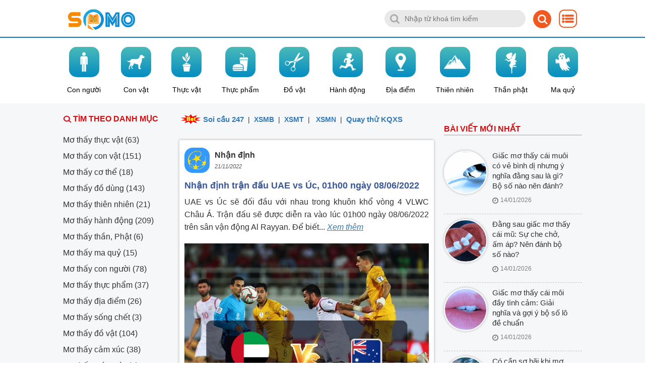

--- FILE ---
content_type: text/html; charset=UTF-8
request_url: https://sogiacmo.com/soi-keo
body_size: 17099
content:
<!DOCTYPE html>
<html itemscope itemtype="http://schema.org/WebPage" lang="vi">
<head>
    <meta charset="utf-8">
    <meta http-equiv="X-UA-Compatible" content="IE=edge">
    <meta name="viewport" content="width=device-width, initial-scale=1">        <meta name="keywords"
              content="nhận định bóng đá, nhận định tỷ số, nhận định kèo bóng đá, soi kèo, soi keo, soi kèo kết quả bóng đá Việt Nam, Nhận định bóng đá thế giới, nhận định thể thao, thể thao quốc tế,">       <meta name="description" content="Nhận định soi kèo bóng đá, dự đoán tỷ số các trận bóng đá Việt Nam, Châu Á, Anh, Tây Ban Nha, Italia, Pháp, Châu Âu... bởi các chuyên gia nhanh nhất và chính xác nhất.">     <title>Nhận định bóng đá, soi kèo bóng đá Việt Nam và Thế Giới</title>
    <meta property="og:title" content="Sổ mơ, giải mã giấc mơ, soi cầu, soi cầu XSMB, soi cầu Miền Bắc, kết quả xổ số">
    <meta property="og:type" content="article">
    <meta
            property="og:url" content="https://sogiacmo.com/soi-keo">
    <meta name="twitter:card" content="Sổ mơ, giải mã giấc mơ, soi cầu, soi cầu XSMB, soi cầu Miền Bắc, kết quả xổ số">
    <meta name="twitter:site" content="sogiacmo.com">
    <meta name="twitter:title" content="sổ giấc mơ">
    <meta name="twitter:description" content=" Nằm mơ là một hiện tượng không còn quá xa lạ đối với mọi người. Giấc mơ có thể xuất hiện với nhiều hình ảnh khác nhau, có những thứ khiến có người ta hạnh phúc, vui vẻ và cũng chỉ muốn giấc mơ đó là thật, và có những giấc mơ đem đến cảm giác vô cùng sợ hãi, khiến nhiều người cảm thấy lo lắng ...">
    <meta name="google-site-verification" content="WBqZfNFIRbO9QH21qp-_W7tpuOvqtEyZQ0QfhReAu9I"/>
    <meta name="viewport"
          content="width=device-width, initial-scale=1, maximum-scale=1, user-scalable=no">     <meta name='dmca-site-verification' content='bHg4akY2Z1QwbzdBemdueTJpUmFWUT090' />
    <link rel="shortcut icon" href="/upload/files/2022/11/faviconpng1668890759.png"/>     <link rel="image_src" type="image/jpeg" href="/images/avt/avatar-sogiacmo.png" itemprop="image"/>
    <link rel="canonical" href="https://sogiacmo.com/soi-keo" itemprop="url"/>
    <link media="all" type="text/css" rel="stylesheet" href="https://sogiacmo.com/bootstrap3/css/bootstrap.css">
    <link media="all" type="text/css" rel="stylesheet" href="https://sogiacmo.com/css/swiper-bundle.min.css">
    <link media="all" type="text/css" rel="stylesheet" href="https://sogiacmo.com/css/styles.css">
    <link media="all" type="text/css" rel="stylesheet" href="https://sogiacmo.com/css/style_news.css">
    <link media="all" type="text/css" rel="stylesheet" href="https://sogiacmo.com/js/jquery-ui/jquery-ui-1.10.1.custom.min.css">
    <link media="all" type="text/css" rel="stylesheet" href="https://sogiacmo.com/misc/fancybox/dist/jquery.fancybox.min.css">
                <link media="all" type="text/css" rel="stylesheet" href="https://sogiacmo.com/css/home_new.css">
    
    <script data-ad-client="ca-pub-1962950355751315" async
            src="https://pagead2.googlesyndication.com/pagead/js/adsbygoogle.js"></script>

<script async src="https://fundingchoicesmessages.google.com/i/pub-1962950355751315?ers=1" nonce="y8v27e3JGSRaBlAf30KhDw"></script><script nonce="y8v27e3JGSRaBlAf30KhDw">(function() {function signalGooglefcPresent() {if (!window.frames['googlefcPresent']) {if (document.body) {const iframe = document.createElement('iframe'); iframe.style = 'width: 0; height: 0; border: none; z-index: -1000; left: -1000px; top: -1000px;'; iframe.style.display = 'none'; iframe.name = 'googlefcPresent'; document.body.appendChild(iframe);} else {setTimeout(signalGooglefcPresent, 0);}}}signalGooglefcPresent();})();</script>
</head>
<body>
    <div id="bor-header">
        <header class="header-margin"
        style="" id="header">    <div class="background" style="display: none;z-index: 9 !important;"></div>
    <div id="banner"
         style="">
        <div class="container">
            <div class="col-md-6 col-xs-6">
                <a href="https://sogiacmo.com/">
                    <img id="img_logo" src="/upload/files/2022/11/logo-sogiacmopng1668176065.png" alt="logo">
                </a>
            </div>
            <div class="col-md-6 col-xs-6">
                <div class="div_menu_right">
                    <form action="/tim-kiem" action="GET" id="frm-search">
                    <input id="txt_search" name="key" class="txt_search" type="text" placeholder="Nhập từ khoá tìm kiếm"/>
                    <a id="a_search"><img src="/frontend/images/icon-search.png" alt="menu"/></a>
                    </form>
                    

                    <!-- a_hopthu, a_menu_right, div_login-->

                    <div class="div_menu">
                        <a id="a_menu"><img src="/frontend/images/icon_menu.png" alt="menu"/></a>
                        <div class="div_menu_sub div_popup">
                            <p class="p_close"><img src="/images/icon-close.png" alt="đóng menu" width="32" height="32"></p>
                            <ul id="ul_menu" class="ul_menu">
                                                                <li><p>KẾT QUẢ XỔ SỐ MIỀN BẮC</p>
                                    <ul class="ul_menu_sub">
                                        <li style="width: 120px !important">
                                            <a class="a_menu_sub" href="https://sogiacmo.com/ket-qua/mien-bac">Truyền
                                                thống</a>
                                        </li>

                                         <li style="width: 120px !important">
                                            <a class="a_menu_sub" href="https://sogiacmo.com/xo-so/than-tai">Thần
                                                tài</a>
                                        </li>
                                        <li style="width: 120px !important">
                                            <a class="a_menu_sub" href="https://sogiacmo.com/xo-so/dien-toan-123">Điện
                                                toán 123</a>
                                        </li>
                                       
                                        
                                        <li style="width: 120px !important">
                                            <a class="a_menu_sub" href="https://sogiacmo.com/xo-so/dien-toan-636">Điện
                                                toán 6x36</a>
                                        </li>
                                        
                                    </ul>

                                </li>
                                                                                                <li><p>KẾT QUẢ XỔ SỐ MIỀN TRUNG</p>
                                    <ul class="ul_menu_sub">
                                                                                <li>
                                            <a class="a_menu_sub "
                                               href="https://sogiacmo.com/ket-qua/khanh-hoa">Khánh Hòa</a>
                                        </li>
                                                                                <li>
                                            <a class="a_menu_sub "
                                               href="https://sogiacmo.com/ket-qua/kon-tum">Kon Tum</a>
                                        </li>
                                                                                <li>
                                            <a class="a_menu_sub a_check"
                                               href="https://sogiacmo.com/ket-qua/phu-yen">Phú Yên</a>
                                        </li>
                                                                                <li>
                                            <a class="a_menu_sub a_check"
                                               href="https://sogiacmo.com/ket-qua/thua-thien-hue">Huế</a>
                                        </li>
                                                                                <li>
                                            <a class="a_menu_sub "
                                               href="https://sogiacmo.com/ket-qua/dac-lac">Dak Lak</a>
                                        </li>
                                                                                <li>
                                            <a class="a_menu_sub "
                                               href="https://sogiacmo.com/ket-qua/quang-nam">Quảng Nam</a>
                                        </li>
                                                                                <li>
                                            <a class="a_menu_sub "
                                               href="https://sogiacmo.com/ket-qua/da-nang">Đà Nẵng</a>
                                        </li>
                                                                                <li>
                                            <a class="a_menu_sub "
                                               href="https://sogiacmo.com/ket-qua/binh-dinh">Bình Định</a>
                                        </li>
                                                                                <li>
                                            <a class="a_menu_sub "
                                               href="https://sogiacmo.com/ket-qua/quang-binh">Quảng Bình</a>
                                        </li>
                                                                                <li>
                                            <a class="a_menu_sub "
                                               href="https://sogiacmo.com/ket-qua/quang-tri">Quảng Trị</a>
                                        </li>
                                                                                <li>
                                            <a class="a_menu_sub "
                                               href="https://sogiacmo.com/ket-qua/gia-lai">Gia Lai</a>
                                        </li>
                                                                                <li>
                                            <a class="a_menu_sub "
                                               href="https://sogiacmo.com/ket-qua/ninh-thuan">Ninh Thuận</a>
                                        </li>
                                                                                <li>
                                            <a class="a_menu_sub "
                                               href="https://sogiacmo.com/ket-qua/quang-ngai">Quảng Ngãi</a>
                                        </li>
                                                                                <li>
                                            <a class="a_menu_sub "
                                               href="https://sogiacmo.com/ket-qua/dac-nong">Đắk Nông</a>
                                        </li>
                                                                            </ul>
                                </li>
                                                                                                <li><p>KẾT QUẢ XỔ SỐ MIỀN NAM</p>
                                    <ul class="ul_menu_sub">
                                                                                <li>
                                            <a class="a_menu_sub "
                                               href="https://sogiacmo.com/ket-qua/tien-giang">Tiền Giang</a>
                                        </li>
                                                                                <li>
                                            <a class="a_menu_sub "
                                               href="https://sogiacmo.com/ket-qua/kien-giang">Kiên Giang</a>
                                        </li>
                                                                                <li>
                                            <a class="a_menu_sub "
                                               href="https://sogiacmo.com/ket-qua/da-lat">Đà Lạt</a>
                                        </li>
                                                                                <li>
                                            <a class="a_menu_sub a_check"
                                               href="https://sogiacmo.com/ket-qua/ho-chi-minh">Hồ Chí Minh</a>
                                        </li>
                                                                                <li>
                                            <a class="a_menu_sub a_check"
                                               href="https://sogiacmo.com/ket-qua/dong-thap">Đồng Tháp</a>
                                        </li>
                                                                                <li>
                                            <a class="a_menu_sub a_check"
                                               href="https://sogiacmo.com/ket-qua/ca-mau">Cà Mau</a>
                                        </li>
                                                                                <li>
                                            <a class="a_menu_sub "
                                               href="https://sogiacmo.com/ket-qua/ben-tre">Bến Tre</a>
                                        </li>
                                                                                <li>
                                            <a class="a_menu_sub "
                                               href="https://sogiacmo.com/ket-qua/bac-lieu">Bạc Liêu</a>
                                        </li>
                                                                                <li>
                                            <a class="a_menu_sub "
                                               href="https://sogiacmo.com/ket-qua/vung-tau">Vũng Tàu</a>
                                        </li>
                                                                                <li>
                                            <a class="a_menu_sub "
                                               href="https://sogiacmo.com/ket-qua/can-tho">Cần Thơ</a>
                                        </li>
                                                                                <li>
                                            <a class="a_menu_sub "
                                               href="https://sogiacmo.com/ket-qua/dong-nai">Đồng Nai</a>
                                        </li>
                                                                                <li>
                                            <a class="a_menu_sub "
                                               href="https://sogiacmo.com/ket-qua/soc-trang">Sóc Trăng</a>
                                        </li>
                                                                                <li>
                                            <a class="a_menu_sub "
                                               href="https://sogiacmo.com/ket-qua/an-giang">An Giang</a>
                                        </li>
                                                                                <li>
                                            <a class="a_menu_sub "
                                               href="https://sogiacmo.com/ket-qua/tay-ninh">Tây Ninh</a>
                                        </li>
                                                                                <li>
                                            <a class="a_menu_sub "
                                               href="https://sogiacmo.com/ket-qua/binh-thuan">Bình Thuận</a>
                                        </li>
                                                                                <li>
                                            <a class="a_menu_sub "
                                               href="https://sogiacmo.com/ket-qua/binh-duong">Bình Dương</a>
                                        </li>
                                                                                <li>
                                            <a class="a_menu_sub "
                                               href="https://sogiacmo.com/ket-qua/tra-vinh">Trà Vinh</a>
                                        </li>
                                                                                <li>
                                            <a class="a_menu_sub "
                                               href="https://sogiacmo.com/ket-qua/vinh-long">Vĩnh Long</a>
                                        </li>
                                                                                <li>
                                            <a class="a_menu_sub "
                                               href="https://sogiacmo.com/ket-qua/long-an">Long An</a>
                                        </li>
                                                                                <li>
                                            <a class="a_menu_sub "
                                               href="https://sogiacmo.com/ket-qua/binh-phuoc">Bình Phước</a>
                                        </li>
                                                                                <li>
                                            <a class="a_menu_sub "
                                               href="https://sogiacmo.com/ket-qua/hau-giang">Hậu Giang</a>
                                        </li>
                                                                            </ul>
                                </li>
                                                                                            </ul>
                        
                        </div>
                    </div>
                </div>

            </div>
        </div>
    </div>
        <div class="container">
        <ul id="menu">
            </li>
                        <li class="limenu text-center">
                <a title="Con người"
                   href="/mo-thay-con-nguoi" >
                    <div class="img-menu">
                    <img class="icon-menu" src="/upload/files/2025/07/icon-mo-thay-con-nguoipng1753974792.png" alt="Con người"/>
                </div>
                    <p class="text-center padding-top-0 color-black">Con người</p>
                </a>
            </li>
                        <li class="limenu text-center">
                <a title="Con vật"
                   href="/mo-thay-con-vat" >
                    <div class="img-menu">
                    <img class="icon-menu" src="/upload/files/2025/07/icon-mo-thay-con-vatpng1753975499.png" alt="Con vật"/>
                </div>
                    <p class="text-center padding-top-0 color-black">Con vật</p>
                </a>
            </li>
                        <li class="limenu text-center">
                <a title="Thực vật"
                   href="/mo-thay-thuc-vat" >
                    <div class="img-menu">
                    <img class="icon-menu" src="/upload/files/2025/07/icon-mo-thay-cay-coipng1753975752.png" alt="Thực vật"/>
                </div>
                    <p class="text-center padding-top-0 color-black">Thực vật</p>
                </a>
            </li>
                        <li class="limenu text-center">
                <a title="Thực phẩm"
                   href="/mo-thay-thuc-pham" >
                    <div class="img-menu">
                    <img class="icon-menu" src="/upload/files/2025/07/icon-mo-thay-thuc-phampng1753976459.png" alt="Thực phẩm"/>
                </div>
                    <p class="text-center padding-top-0 color-black">Thực phẩm</p>
                </a>
            </li>
                        <li class="limenu text-center">
                <a title="Đồ vật"
                   href="/mo-thay-do-vat" >
                    <div class="img-menu">
                    <img class="icon-menu" src="/upload/files/2025/07/icon-mo-thay-do-vatpng1753976779.png" alt="Đồ vật"/>
                </div>
                    <p class="text-center padding-top-0 color-black">Đồ vật</p>
                </a>
            </li>
                        <li class="limenu text-center">
                <a title="Hành động"
                   href="/mo-thay-hanh-dong" >
                    <div class="img-menu">
                    <img class="icon-menu" src="/upload/files/2025/07/icon-mo-thay-hanh-dongpng1753977143.png" alt="Hành động"/>
                </div>
                    <p class="text-center padding-top-0 color-black">Hành động</p>
                </a>
            </li>
                        <li class="limenu text-center">
                <a title="Địa điểm"
                   href="/mo-thay-dia-diem" >
                    <div class="img-menu">
                    <img class="icon-menu" src="/upload/files/2025/07/icon-mo-thay-dia-diempng1753977412.png" alt="Địa điểm"/>
                </div>
                    <p class="text-center padding-top-0 color-black">Địa điểm</p>
                </a>
            </li>
                        <li class="limenu text-center">
                <a title="Thiên nhiên"
                   href="/mo-thay-thien-nhien" >
                    <div class="img-menu">
                    <img class="icon-menu" src="/upload/files/2025/07/icon-mo-thay-thien-nhienpng1753977602.png" alt="Thiên nhiên"/>
                </div>
                    <p class="text-center padding-top-0 color-black">Thiên nhiên</p>
                </a>
            </li>
                        <li class="limenu text-center">
                <a title="Thần phật"
                   href="/mo-thay-than-phat" >
                    <div class="img-menu">
                    <img class="icon-menu" src="/upload/files/2025/07/icon-mo-thay-than-tienpng1753978025.png" alt="Thần phật"/>
                </div>
                    <p class="text-center padding-top-0 color-black">Thần phật</p>
                </a>
            </li>
                        <li class="limenu text-center">
                <a title="Ma quỷ"
                   href="/mo-thay-ma-quy" >
                    <div class="img-menu">
                    <img class="icon-menu" src="/upload/files/2025/07/icon-mo-thay-ma-quypng1753978506.png" alt="Ma quỷ"/>
                </div>
                    <p class="text-center padding-top-0 color-black">Ma quỷ</p>
                </a>
            </li>
                    </ul>
    </div>
</header>
    </div>
        <input type="hidden" id="first_name_user" value=""/>
<div id="border-container">
    <div class="container">
        <div id="site">
                           <section class="section-block">
      <div class="row">
          <div class="col-xs-12 col-md-3 col-left">
                <div class="flex">
                    <img class="icon-search-cats" src="/frontend/images/search-danhmuc.png" alt="menu"/>
                    <p class="p-title-cats">TÌM THEO DANH MỤC</p>
                </div>
              <ul id="ul_menu_left">
                                        <li>
                          <a href="/mo-thay-thuc-vat">
                              Mơ thấy thực vật (63)
                          </a>
                      </li>
                                        <li>
                          <a href="/mo-thay-con-vat">
                              Mơ thấy con vật (151)
                          </a>
                      </li>
                                        <li>
                          <a href="/mo-thay-co-the">
                              Mơ thấy cơ thể (18)
                          </a>
                      </li>
                                        <li>
                          <a href="/mo-thay-do-dung">
                              Mơ thấy đồ dùng (143)
                          </a>
                      </li>
                                        <li>
                          <a href="/mo-thay-thien-nhien">
                              Mơ thấy thiên nhiên (21)
                          </a>
                      </li>
                                        <li>
                          <a href="/mo-thay-hanh-dong">
                              Mơ thấy hành động (209)
                          </a>
                      </li>
                                        <li>
                          <a href="/mo-thay-than-phat">
                              Mơ thấy thần, Phật (6)
                          </a>
                      </li>
                                        <li>
                          <a href="/mo-thay-ma-quy">
                              Mơ thấy ma quỷ (15)
                          </a>
                      </li>
                                        <li>
                          <a href="/mo-thay-con-nguoi">
                              Mơ thấy con người (78)
                          </a>
                      </li>
                                        <li>
                          <a href="/mo-thay-thuc-pham">
                              Mơ thấy thực phẩm (37)
                          </a>
                      </li>
                                        <li>
                          <a href="/mo-thay-dia-diem">
                              Mơ thấy địa điểm (26)
                          </a>
                      </li>
                                        <li>
                          <a href="/mo-thay-song-chet">
                              Mơ thấy sống chết (3)
                          </a>
                      </li>
                                        <li>
                          <a href="/mo-thay-do-vat">
                              Mơ thấy đồ vật (104)
                          </a>
                      </li>
                                        <li>
                          <a href="/mo-thay-cam-xuc">
                              Mơ thấy cảm xúc (38)
                          </a>
                      </li>
                                        <li>
                          <a href="/mo-thay-may-moc">
                              Mơ thấy máy móc (9)
                          </a>
                      </li>
                                        <li>
                          <a href="/mo-thay-hoa-qua">
                              Mơ thấy hoa quả (35)
                          </a>
                      </li>
                                        <li>
                          <a href="/mo-thay-phuong-tien">
                              Mơ thấy phương tiện (7)
                          </a>
                      </li>
                                        <li>
                          <a href="/mo-thay-the-thao">
                              Mơ thấy thể thao (9)
                          </a>
                      </li>
                                        <li>
                          <a href="/tu-vi">
                              Tử vi (0)
                          </a>
                      </li>
                                        <li>
                          <a href="/tu-vi-phuong-tay">
                              Tử vi phương tây (0)
                          </a>
                      </li>
                                        <li>
                          <a href="/12-con-giap">
                              12 con giáp (0)
                          </a>
                      </li>
                                        <li>
                          <a href="/vat-pham-phong-thuy">
                              Vật phẩm phong thuỷ (0)
                          </a>
                      </li>
                                        <li>
                          <a href="/phong-thuy-van-phong">
                              Phong thuỷ văn phòng (0)
                          </a>
                      </li>
                                        <li>
                          <a href="/phong-thuy-nha-o">
                              Phong thuỷ nhà ở (0)
                          </a>
                      </li>
                                        <li>
                          <a href="/xem-huong">
                              Xem hướng (0)
                          </a>
                      </li>
                                        <li>
                          <a href="/cau-tai-loc">
                              Cầu tài lộc (0)
                          </a>
                      </li>
                                        <li>
                          <a href="/xem-boi">
                              Xem bói (0)
                          </a>
                      </li>
                                        <li>
                          <a href="/xem-tuong">
                              Xem tướng (0)
                          </a>
                      </li>
                                        <li>
                          <a href="/tuong-khuon-mat">
                              Xem tướng khuôn mặt (0)
                          </a>
                      </li>
                                        <li>
                          <a href="/tuong-ban-tay">
                              Xem tướng bàn tay (0)
                          </a>
                      </li>
                                        <li>
                          <a href="/tuong-not-ruoi">
                              Xem tướng nốt ruồi (0)
                          </a>
                      </li>
                                        <li>
                          <a href="/xem-tuoi">
                              Xem tuổi (0)
                          </a>
                      </li>
                                        <li>
                          <a href="/sinh-con-hop-tuoi">
                              Sinh con hợp tuổi (0)
                          </a>
                      </li>
                                        <li>
                          <a href="/xem-boi-tinh-duyen">
                              Xem bói tình duyên (0)
                          </a>
                      </li>
                                        <li>
                          <a href="/tien-tri">
                              Tiên tri (0)
                          </a>
                      </li>
                                        <li>
                          <a href="/chuyen-tam-linh">
                              Chuyện tâm linh (0)
                          </a>
                      </li>
                                        <li>
                          <a href="/loi-phat-day">
                              Lời Phật dạy (0)
                          </a>
                      </li>
                                        <li>
                          <a href="/luat-nhan-qua">
                              Luật nhân quả (0)
                          </a>
                      </li>
                                        <li>
                          <a href="/chu-dai-bi">
                              Chú đại bi (0)
                          </a>
                      </li>
                                </ul>
          </div>
          <div class="col-xs-12 col-md-6">

<div class="text-menu" style="padding: 0px 2px 10px 2px;"><p><img style="height: 22px; margin-bottom: 4px;" src="/upload/files/2025/06/hotgif1749470420.gif" alt="icon hot" /> <span style="font-size: 11pt;"><strong><a title="soi cầu 247" href="https://sogiacmo.com/soi-cau">Soi cầu 247</a></strong></span>  |  <strong><a title="xsmb" href="https://sogiacmo.com/ket-qua/mien-bac">XSMB</a> </strong> |  <strong><a title="xsmt" href="https://sogiacmo.com/ket-qua/mien-trung">XSMT</a> </strong> |   <strong><a title="xsmn" href="https://sogiacmo.com/ket-qua/mien-nam">XSMN</a></strong>  |  <span style="font-size: 11pt;"><strong><a title="Quay thử KQXS" href="https://sogiacmo.com/quay-thu">Quay thử KQXS</a></strong></span> </p></div>
<!--
<div style="padding: 20px 0px;">
          <script async src="https://pagead2.googlesyndication.com/pagead/js/adsbygoogle.js?client=ca-pub-1962950355751315"
     crossorigin="anonymous"></script>

<ins class="adsbygoogle"
     style="display:block"
     data-ad-client="ca-pub-1962950355751315"
     data-ad-slot="4191361334"
     data-ad-format="auto"
     data-full-width-responsive="true"></ins>
<script>
     (adsbygoogle = window.adsbygoogle || []).push({});
</script>
</div>-->
		                <div id="div_chem">
                                                                                <div class="block_new">
                          <div class="display-flex">
                              <a href="/soi-keo"><img class="img-cat" src="/upload/files/2022/11/icon-nhan-dinhpng1668196340.png" /></a>
                              <div>
                                  <a href="/soi-keo"><p class="title-new">Nhận định</p></a>
                                  <p><i class="times-post">21/11/2022</i></p>
                              </div>
                          </div>
                          <div class="k-home">
                              <span class="title-home"><a href="/soi-keo/nhan-dinh-soi-cau-uae-vs-uc-08-06-2022">Nhận định trận đấu UAE vs Úc, 01h00 ngày 08/06/2022</a></span>
                              <div class="summary">
                                                                    <div class="summary-cut">
                                      UAE vs Úc sẽ đối đầu với nhau trong khuôn khổ vòng 4 VLWC Châu Á. Trận đấu sẽ được diễn ra vào lúc 01h00 ngày 08/06/2022 trên sân vận động Al Rayyan. Để biết...                                      <a class="xemthem" href="/soi-keo/nhan-dinh-soi-cau-uae-vs-uc-08-06-2022">Xem thêm</a>
                                  </div>
                                                                    <div class="summary-full">
                                      UAE vs Úc sẽ đối đầu với nhau trong khuôn khổ vòng 4 VLWC Châu Á. Trận đấu sẽ được diễn ra vào lúc 01h00 ngày 08/06/2022 trên sân vận động Al Rayyan. Để biết thêm thông tin về đội bóng cũng như đội hình ra sân, chi tiết soi kèo trước trận đấu UAE vs Úc hãy cùng sogiacmo.com nhận định qua bài viết dưới đây:
                                  </div>
                              </div>
                              <a href="/soi-keo/nhan-dinh-soi-cau-uae-vs-uc-08-06-2022">
                                  <img class="img-post" src="/upload/files/2022/11/soi-keo-uae-australia-08062022jpeg1669064777.jpeg"/>
                              </a>
                              <div class="div-count">
                                  <div>
                                      <span class="span-count span-count-like897">0</span><img class="img-like cursor-pointer img-like897" data-id="897" src="/images/like.png" alt="like">
                                  </div>
                                  <div class="display-flex">
                                      <span class="span-count">0</span>
                                      <img class="icon-bl" src="/images/icon-bl.png"/>
                                      <span class="text-bl"> Bình luận</span>
                                  </div>
                                  <div class="display-flex">
                                      <span class="span-count">634</span>
                                      <img class="icon-views" src="/images/icon-views.png"/>
                                      <span class="text-views"> Đã xem</span>
                                  </div>
                                  <div class="display-flex div-bor-share" data-toggle="modal" data-target="#modal897">
                                      <img class="icon-share" src="/images/icon-share.png"/>
                                      <span class="text-share"> Share</span>
                                  </div>
                                  <!-- Modal -->
                                  <div class="modal fade modal-post" id="modal897" tabindex="-1" role="dialog" aria-labelledby="exampleModalLabel" aria-hidden="true">
                                      <div class="modal-dialog" style="width: 300px;margin: auto" role="document">
                                          <div class="modal-content" style="width: 300px;margin: auto">
                                              <div class="modal-body" >
                                                  <div class="w-100 mb__10 row-share">
                                                      <div style="position:relative;display:flex; justify-content:center;width: 80%;height: 40px; line-height: 40px;margin:auto; text-align:center; background:#3b5999; border-radius: 10px;color: #fff" data="https://www.facebook.com/sharer/sharer.php?u=https://sogiacmo.com/soi-keo/nhan-dinh-soi-cau-uae-vs-uc-08-06-2022">
                                                          <img class="icon-share-post" src="/images/facebook.svg" alt="icon share facebook">Chia sẻ Facebook
                                                      </div>
                                                  </div>
                                                  <div class="w-100 mb__10 row-share">
                                                      <div style="position:relative;display:flex; justify-content:center;width: 80%;height: 40px; line-height: 40px;margin:auto; text-align:center; background:#55acee; border-radius: 10px;color: #fff" data="https://twitter.com/share?text=&url=https://sogiacmo.com/soi-keo/nhan-dinh-soi-cau-uae-vs-uc-08-06-2022">
                                                          <img class="icon-share-post" src="/images/twitter.svg" alt="icon share twitter">Chia sẻ Twitter
                                                      </div>
                                                  </div>
                                                  <div class="w-100 mb__10 row-share-copy">
                                                      <div style="position:relative;display:flex; justify-content:center;width: 80%;height: 40px; line-height: 40px;margin:auto; text-align:center; background:#bdbdbd; border-radius: 10px;color: #fff" data="897" onclick="copyToClipboard('897')">
                                                          <input id="input_link897" class='copyfrom' tabindex='-1' aria-hidden='true' value="https://sogiacmo.com/soi-keo/nhan-dinh-soi-cau-uae-vs-uc-08-06-2022">
                                                          <img class="icon-share-post" src="/images/link.svg" alt="icon share">
                                                          Copy link chia sẻ
                                                      </div>
                                                  </div>
                                              </div>
                                          </div>
                                      </div>
                                  </div>
                              </div>
                          </div>
                      </div>
                                                              <div class="block_new">
                          <div class="display-flex">
                              <a href="/soi-keo"><img class="img-cat" src="/upload/files/2022/11/icon-nhan-dinhpng1668196340.png" /></a>
                              <div>
                                  <a href="/soi-keo"><p class="title-new">Nhận định</p></a>
                                  <p><i class="times-post">21/11/2022</i></p>
                              </div>
                          </div>
                          <div class="k-home">
                              <span class="title-home"><a href="/soi-keo/soi-cau-keo-italia-vs-anh-24-09-2022">Nhận định trận đấu Italia vs Anh, 01h45 ngày 24/09/2022</a></span>
                              <div class="summary">
                                                                    <div class="summary-cut">
                                      ĐT Italia sẽ có cuộc tiếp đón tuyển Anh trong khuôn khổ vòng bảng UEFA Nations League 2022/23. Để biết thêm thông tin về đội bóng cũng như đội hình ra sân, chi tiết...                                      <a class="xemthem" href="/soi-keo/soi-cau-keo-italia-vs-anh-24-09-2022">Xem thêm</a>
                                  </div>
                                                                    <div class="summary-full">
                                      ĐT Italia sẽ có cuộc tiếp đón tuyển Anh trong khuôn khổ vòng bảng UEFA Nations League 2022/23. Để biết thêm thông tin về đội bóng cũng như đội hình ra sân, chi tiết soi kèo trước trận đấu Italia vs Anh hãy cùng sogiacmo.com nhận định qua bài viết dưới đây:
                                  </div>
                              </div>
                              <a href="/soi-keo/soi-cau-keo-italia-vs-anh-24-09-2022">
                                  <img class="img-post" src="/upload/files/2022/11/soi-keo-italia-vs-anh-24092022jpeg1669064690.jpeg"/>
                              </a>
                              <div class="div-count">
                                  <div>
                                      <span class="span-count span-count-like895">0</span><img class="img-like cursor-pointer img-like895" data-id="895" src="/images/like.png" alt="like">
                                  </div>
                                  <div class="display-flex">
                                      <span class="span-count">0</span>
                                      <img class="icon-bl" src="/images/icon-bl.png"/>
                                      <span class="text-bl"> Bình luận</span>
                                  </div>
                                  <div class="display-flex">
                                      <span class="span-count">605</span>
                                      <img class="icon-views" src="/images/icon-views.png"/>
                                      <span class="text-views"> Đã xem</span>
                                  </div>
                                  <div class="display-flex div-bor-share" data-toggle="modal" data-target="#modal895">
                                      <img class="icon-share" src="/images/icon-share.png"/>
                                      <span class="text-share"> Share</span>
                                  </div>
                                  <!-- Modal -->
                                  <div class="modal fade modal-post" id="modal895" tabindex="-1" role="dialog" aria-labelledby="exampleModalLabel" aria-hidden="true">
                                      <div class="modal-dialog" style="width: 300px;margin: auto" role="document">
                                          <div class="modal-content" style="width: 300px;margin: auto">
                                              <div class="modal-body" >
                                                  <div class="w-100 mb__10 row-share">
                                                      <div style="position:relative;display:flex; justify-content:center;width: 80%;height: 40px; line-height: 40px;margin:auto; text-align:center; background:#3b5999; border-radius: 10px;color: #fff" data="https://www.facebook.com/sharer/sharer.php?u=https://sogiacmo.com/soi-keo/soi-cau-keo-italia-vs-anh-24-09-2022">
                                                          <img class="icon-share-post" src="/images/facebook.svg" alt="icon share facebook">Chia sẻ Facebook
                                                      </div>
                                                  </div>
                                                  <div class="w-100 mb__10 row-share">
                                                      <div style="position:relative;display:flex; justify-content:center;width: 80%;height: 40px; line-height: 40px;margin:auto; text-align:center; background:#55acee; border-radius: 10px;color: #fff" data="https://twitter.com/share?text=&url=https://sogiacmo.com/soi-keo/soi-cau-keo-italia-vs-anh-24-09-2022">
                                                          <img class="icon-share-post" src="/images/twitter.svg" alt="icon share twitter">Chia sẻ Twitter
                                                      </div>
                                                  </div>
                                                  <div class="w-100 mb__10 row-share-copy">
                                                      <div style="position:relative;display:flex; justify-content:center;width: 80%;height: 40px; line-height: 40px;margin:auto; text-align:center; background:#bdbdbd; border-radius: 10px;color: #fff" data="895" onclick="copyToClipboard('895')">
                                                          <input id="input_link895" class='copyfrom' tabindex='-1' aria-hidden='true' value="https://sogiacmo.com/soi-keo/soi-cau-keo-italia-vs-anh-24-09-2022">
                                                          <img class="icon-share-post" src="/images/link.svg" alt="icon share">
                                                          Copy link chia sẻ
                                                      </div>
                                                  </div>
                                              </div>
                                          </div>
                                      </div>
                                  </div>
                              </div>
                          </div>
                      </div>
                                                              <div class="block_new">
                          <div class="display-flex">
                              <a href="/soi-keo"><img class="img-cat" src="/upload/files/2022/11/icon-nhan-dinhpng1668196340.png" /></a>
                              <div>
                                  <a href="/soi-keo"><p class="title-new">Nhận định</p></a>
                                  <p><i class="times-post">21/11/2022</i></p>
                              </div>
                          </div>
                          <div class="k-home">
                              <span class="title-home"><a href="/soi-keo/soi-keo-tran-dau-duc-vs-anh-08-06-2022">Nhận định trận đấu Đức vs Anh, 01h45 ngày 08/06/2022</a></span>
                              <div class="summary">
                                                                    <div class="summary-cut">
                                      Đức vs Anh sẽ gặp nhau ở trận đấu thuộc khuôn khổ vòng 2 Nations League. Trận đấu sẽ diễn ra vào lúc 01h45 ngày 08/06/2022 tại sân vận động Venue Allianz Arena của...                                      <a class="xemthem" href="/soi-keo/soi-keo-tran-dau-duc-vs-anh-08-06-2022">Xem thêm</a>
                                  </div>
                                                                    <div class="summary-full">
                                      Đức vs Anh sẽ gặp nhau ở trận đấu thuộc khuôn khổ vòng 2 Nations League. Trận đấu sẽ diễn ra vào lúc 01h45 ngày 08/06/2022 tại sân vận động Venue Allianz Arena của Đức. Để biết thêm thông tin về đội bóng cũng như đội hình ra sân, chi tiết soi kèo trước trận đấu Đức vs Anh hãy cùng sogiacmo.com nhận định qua bài viết dưới đây:
                                  </div>
                              </div>
                              <a href="/soi-keo/soi-keo-tran-dau-duc-vs-anh-08-06-2022">
                                  <img class="img-post" src="/upload/files/2022/11/soi-keo-duc-anh-08062022jpeg1669064600.jpeg"/>
                              </a>
                              <div class="div-count">
                                  <div>
                                      <span class="span-count span-count-like893">0</span><img class="img-like cursor-pointer img-like893" data-id="893" src="/images/like.png" alt="like">
                                  </div>
                                  <div class="display-flex">
                                      <span class="span-count">0</span>
                                      <img class="icon-bl" src="/images/icon-bl.png"/>
                                      <span class="text-bl"> Bình luận</span>
                                  </div>
                                  <div class="display-flex">
                                      <span class="span-count">646</span>
                                      <img class="icon-views" src="/images/icon-views.png"/>
                                      <span class="text-views"> Đã xem</span>
                                  </div>
                                  <div class="display-flex div-bor-share" data-toggle="modal" data-target="#modal893">
                                      <img class="icon-share" src="/images/icon-share.png"/>
                                      <span class="text-share"> Share</span>
                                  </div>
                                  <!-- Modal -->
                                  <div class="modal fade modal-post" id="modal893" tabindex="-1" role="dialog" aria-labelledby="exampleModalLabel" aria-hidden="true">
                                      <div class="modal-dialog" style="width: 300px;margin: auto" role="document">
                                          <div class="modal-content" style="width: 300px;margin: auto">
                                              <div class="modal-body" >
                                                  <div class="w-100 mb__10 row-share">
                                                      <div style="position:relative;display:flex; justify-content:center;width: 80%;height: 40px; line-height: 40px;margin:auto; text-align:center; background:#3b5999; border-radius: 10px;color: #fff" data="https://www.facebook.com/sharer/sharer.php?u=https://sogiacmo.com/soi-keo/soi-keo-tran-dau-duc-vs-anh-08-06-2022">
                                                          <img class="icon-share-post" src="/images/facebook.svg" alt="icon share facebook">Chia sẻ Facebook
                                                      </div>
                                                  </div>
                                                  <div class="w-100 mb__10 row-share">
                                                      <div style="position:relative;display:flex; justify-content:center;width: 80%;height: 40px; line-height: 40px;margin:auto; text-align:center; background:#55acee; border-radius: 10px;color: #fff" data="https://twitter.com/share?text=&url=https://sogiacmo.com/soi-keo/soi-keo-tran-dau-duc-vs-anh-08-06-2022">
                                                          <img class="icon-share-post" src="/images/twitter.svg" alt="icon share twitter">Chia sẻ Twitter
                                                      </div>
                                                  </div>
                                                  <div class="w-100 mb__10 row-share-copy">
                                                      <div style="position:relative;display:flex; justify-content:center;width: 80%;height: 40px; line-height: 40px;margin:auto; text-align:center; background:#bdbdbd; border-radius: 10px;color: #fff" data="893" onclick="copyToClipboard('893')">
                                                          <input id="input_link893" class='copyfrom' tabindex='-1' aria-hidden='true' value="https://sogiacmo.com/soi-keo/soi-keo-tran-dau-duc-vs-anh-08-06-2022">
                                                          <img class="icon-share-post" src="/images/link.svg" alt="icon share">
                                                          Copy link chia sẻ
                                                      </div>
                                                  </div>
                                              </div>
                                          </div>
                                      </div>
                                  </div>
                              </div>
                          </div>
                      </div>
                                                              <div class="block_new">
                          <div class="display-flex">
                              <a href="/soi-keo"><img class="img-cat" src="/upload/files/2022/11/icon-nhan-dinhpng1668196340.png" /></a>
                              <div>
                                  <a href="/soi-keo"><p class="title-new">Nhận định</p></a>
                                  <p><i class="times-post">21/11/2022</i></p>
                              </div>
                          </div>
                          <div class="k-home">
                              <span class="title-home"><a href="/soi-keo/nhan-dinh-soi-cau-keo-ha-lan-vs-bi-26-09-2022">Nhận định trận đấu Hà Lan vs Bỉ, 01h45 ngày 26/09/2022</a></span>
                              <div class="summary">
                                                                    <div class="summary-cut">
                                      Trong khuôn khổ bảng 4 – League A UEFA Nations League 2022/23, đội đầu bảng Hà Lan sẽ có cuộc tiếp đón đối thủ khó chơi là Bỉ trên sân nhà của mình. Để biết...                                      <a class="xemthem" href="/soi-keo/nhan-dinh-soi-cau-keo-ha-lan-vs-bi-26-09-2022">Xem thêm</a>
                                  </div>
                                                                    <div class="summary-full">
                                      Trong khuôn khổ bảng 4 – League A UEFA Nations League 2022/23, đội đầu bảng Hà Lan sẽ có cuộc tiếp đón đối thủ khó chơi là Bỉ trên sân nhà của mình. Để biết thêm thông tin về đội bóng cũng như đội hình ra sân, chi tiết soi kèo trước trận đấu Hà Lan vs Bỉ hãy cùng sogiacmo.com nhận định qua bài viết dưới đây:
                                  </div>
                              </div>
                              <a href="/soi-keo/nhan-dinh-soi-cau-keo-ha-lan-vs-bi-26-09-2022">
                                  <img class="img-post" src="/upload/files/2022/11/soi-cau-keo-ha-lan-vs-bi-26092022jpeg1669064514.jpeg"/>
                              </a>
                              <div class="div-count">
                                  <div>
                                      <span class="span-count span-count-like891">0</span><img class="img-like cursor-pointer img-like891" data-id="891" src="/images/like.png" alt="like">
                                  </div>
                                  <div class="display-flex">
                                      <span class="span-count">0</span>
                                      <img class="icon-bl" src="/images/icon-bl.png"/>
                                      <span class="text-bl"> Bình luận</span>
                                  </div>
                                  <div class="display-flex">
                                      <span class="span-count">620</span>
                                      <img class="icon-views" src="/images/icon-views.png"/>
                                      <span class="text-views"> Đã xem</span>
                                  </div>
                                  <div class="display-flex div-bor-share" data-toggle="modal" data-target="#modal891">
                                      <img class="icon-share" src="/images/icon-share.png"/>
                                      <span class="text-share"> Share</span>
                                  </div>
                                  <!-- Modal -->
                                  <div class="modal fade modal-post" id="modal891" tabindex="-1" role="dialog" aria-labelledby="exampleModalLabel" aria-hidden="true">
                                      <div class="modal-dialog" style="width: 300px;margin: auto" role="document">
                                          <div class="modal-content" style="width: 300px;margin: auto">
                                              <div class="modal-body" >
                                                  <div class="w-100 mb__10 row-share">
                                                      <div style="position:relative;display:flex; justify-content:center;width: 80%;height: 40px; line-height: 40px;margin:auto; text-align:center; background:#3b5999; border-radius: 10px;color: #fff" data="https://www.facebook.com/sharer/sharer.php?u=https://sogiacmo.com/soi-keo/nhan-dinh-soi-cau-keo-ha-lan-vs-bi-26-09-2022">
                                                          <img class="icon-share-post" src="/images/facebook.svg" alt="icon share facebook">Chia sẻ Facebook
                                                      </div>
                                                  </div>
                                                  <div class="w-100 mb__10 row-share">
                                                      <div style="position:relative;display:flex; justify-content:center;width: 80%;height: 40px; line-height: 40px;margin:auto; text-align:center; background:#55acee; border-radius: 10px;color: #fff" data="https://twitter.com/share?text=&url=https://sogiacmo.com/soi-keo/nhan-dinh-soi-cau-keo-ha-lan-vs-bi-26-09-2022">
                                                          <img class="icon-share-post" src="/images/twitter.svg" alt="icon share twitter">Chia sẻ Twitter
                                                      </div>
                                                  </div>
                                                  <div class="w-100 mb__10 row-share-copy">
                                                      <div style="position:relative;display:flex; justify-content:center;width: 80%;height: 40px; line-height: 40px;margin:auto; text-align:center; background:#bdbdbd; border-radius: 10px;color: #fff" data="891" onclick="copyToClipboard('891')">
                                                          <input id="input_link891" class='copyfrom' tabindex='-1' aria-hidden='true' value="https://sogiacmo.com/soi-keo/nhan-dinh-soi-cau-keo-ha-lan-vs-bi-26-09-2022">
                                                          <img class="icon-share-post" src="/images/link.svg" alt="icon share">
                                                          Copy link chia sẻ
                                                      </div>
                                                  </div>
                                              </div>
                                          </div>
                                      </div>
                                  </div>
                              </div>
                          </div>
                      </div>
                                                              <div class="block_new">
                          <div class="display-flex">
                              <a href="/soi-keo"><img class="img-cat" src="/upload/files/2022/11/icon-nhan-dinhpng1668196340.png" /></a>
                              <div>
                                  <a href="/soi-keo"><p class="title-new">Nhận định</p></a>
                                  <p><i class="times-post">21/11/2022</i></p>
                              </div>
                          </div>
                          <div class="k-home">
                              <span class="title-home"><a href="/soi-keo/soi-cau-keo-u23-han-quoc-vs-u23-thai-lan-08-06-2022">Nhận định trận đấu U23 Hàn Quốc vs U23 Thái Lan, 20h00 ngày 08/06/2022</a></span>
                              <div class="summary">
                                                                    <div class="summary-cut">
                                      U23 Hàn Quốc vs U23 Thái Lan sẽ đối đầu với nhau trong khuôn khổ vòng bảng U23 châu Á. Trận đấu sẽ được diễn ra vào lúc 20h00 ngày 08/06/2022 trên sân của Uzbekistan....                                      <a class="xemthem" href="/soi-keo/soi-cau-keo-u23-han-quoc-vs-u23-thai-lan-08-06-2022">Xem thêm</a>
                                  </div>
                                                                    <div class="summary-full">
                                      U23 Hàn Quốc vs U23 Thái Lan sẽ đối đầu với nhau trong khuôn khổ vòng bảng U23 châu Á. Trận đấu sẽ được diễn ra vào lúc 20h00 ngày 08/06/2022 trên sân của Uzbekistan. Để biết thêm thông tin về đội bóng cũng như đội hình ra sân, chi tiết soi kèo trước trận đấu U23 Hàn Quốc vs U23 Thái Lan hãy cùng sogiacmo.com nhận định qua bài viết dưới đây:
                                  </div>
                              </div>
                              <a href="/soi-keo/soi-cau-keo-u23-han-quoc-vs-u23-thai-lan-08-06-2022">
                                  <img class="img-post" src="/upload/files/2022/11/soi-keo-u23-han-quoc-vs-thai-lan-08062022jpeg1669064424.jpeg"/>
                              </a>
                              <div class="div-count">
                                  <div>
                                      <span class="span-count span-count-like890">0</span><img class="img-like cursor-pointer img-like890" data-id="890" src="/images/like.png" alt="like">
                                  </div>
                                  <div class="display-flex">
                                      <span class="span-count">0</span>
                                      <img class="icon-bl" src="/images/icon-bl.png"/>
                                      <span class="text-bl"> Bình luận</span>
                                  </div>
                                  <div class="display-flex">
                                      <span class="span-count">677</span>
                                      <img class="icon-views" src="/images/icon-views.png"/>
                                      <span class="text-views"> Đã xem</span>
                                  </div>
                                  <div class="display-flex div-bor-share" data-toggle="modal" data-target="#modal890">
                                      <img class="icon-share" src="/images/icon-share.png"/>
                                      <span class="text-share"> Share</span>
                                  </div>
                                  <!-- Modal -->
                                  <div class="modal fade modal-post" id="modal890" tabindex="-1" role="dialog" aria-labelledby="exampleModalLabel" aria-hidden="true">
                                      <div class="modal-dialog" style="width: 300px;margin: auto" role="document">
                                          <div class="modal-content" style="width: 300px;margin: auto">
                                              <div class="modal-body" >
                                                  <div class="w-100 mb__10 row-share">
                                                      <div style="position:relative;display:flex; justify-content:center;width: 80%;height: 40px; line-height: 40px;margin:auto; text-align:center; background:#3b5999; border-radius: 10px;color: #fff" data="https://www.facebook.com/sharer/sharer.php?u=https://sogiacmo.com/soi-keo/soi-cau-keo-u23-han-quoc-vs-u23-thai-lan-08-06-2022">
                                                          <img class="icon-share-post" src="/images/facebook.svg" alt="icon share facebook">Chia sẻ Facebook
                                                      </div>
                                                  </div>
                                                  <div class="w-100 mb__10 row-share">
                                                      <div style="position:relative;display:flex; justify-content:center;width: 80%;height: 40px; line-height: 40px;margin:auto; text-align:center; background:#55acee; border-radius: 10px;color: #fff" data="https://twitter.com/share?text=&url=https://sogiacmo.com/soi-keo/soi-cau-keo-u23-han-quoc-vs-u23-thai-lan-08-06-2022">
                                                          <img class="icon-share-post" src="/images/twitter.svg" alt="icon share twitter">Chia sẻ Twitter
                                                      </div>
                                                  </div>
                                                  <div class="w-100 mb__10 row-share-copy">
                                                      <div style="position:relative;display:flex; justify-content:center;width: 80%;height: 40px; line-height: 40px;margin:auto; text-align:center; background:#bdbdbd; border-radius: 10px;color: #fff" data="890" onclick="copyToClipboard('890')">
                                                          <input id="input_link890" class='copyfrom' tabindex='-1' aria-hidden='true' value="https://sogiacmo.com/soi-keo/soi-cau-keo-u23-han-quoc-vs-u23-thai-lan-08-06-2022">
                                                          <img class="icon-share-post" src="/images/link.svg" alt="icon share">
                                                          Copy link chia sẻ
                                                      </div>
                                                  </div>
                                              </div>
                                          </div>
                                      </div>
                                  </div>
                              </div>
                          </div>
                      </div>
                                                              <div class="block_new">
                          <div class="display-flex">
                              <a href="/soi-keo"><img class="img-cat" src="/upload/files/2022/11/icon-nhan-dinhpng1668196340.png" /></a>
                              <div>
                                  <a href="/soi-keo"><p class="title-new">Nhận định</p></a>
                                  <p><i class="times-post">21/11/2022</i></p>
                              </div>
                          </div>
                          <div class="k-home">
                              <span class="title-home"><a href="/soi-keo/nhan-dinh-soi-cau-keo-danh-mach-vs-phap-26-09-2022">Nhận định trận đấu Đan Mạch vs Pháp, 01h45 ngày 26/09/2022</a></span>
                              <div class="summary">
                                                                    <div class="summary-cut">
                                      Tiếp tục với trận đấu thứ 6 ở bảng A1 giải VĐ Châu Âu mùa này, Đan Mạch sẽ có trận khó khăn trên sân nhà khi đón tiếp ĐT Pháp. Để biết thêm thông tin về...                                      <a class="xemthem" href="/soi-keo/nhan-dinh-soi-cau-keo-danh-mach-vs-phap-26-09-2022">Xem thêm</a>
                                  </div>
                                                                    <div class="summary-full">
                                      Tiếp tục với trận đấu thứ 6 ở bảng A1 giải VĐ Châu Âu mùa này, Đan Mạch sẽ có trận khó khăn trên sân nhà khi đón tiếp ĐT Pháp. Để biết thêm thông tin về đội bóng cũng như đội hình ra sân, chi tiết soi kèo trước trận đấu Đan Mạch vs Pháp hãy cùng sogiacmo.com nhận định qua bài viết dưới đây:
                                  </div>
                              </div>
                              <a href="/soi-keo/nhan-dinh-soi-cau-keo-danh-mach-vs-phap-26-09-2022">
                                  <img class="img-post" src="/upload/files/2022/11/soi-cau-keo-dan-mach-vs-phap-26092022jpeg1669064338.jpeg"/>
                              </a>
                              <div class="div-count">
                                  <div>
                                      <span class="span-count span-count-like889">0</span><img class="img-like cursor-pointer img-like889" data-id="889" src="/images/like.png" alt="like">
                                  </div>
                                  <div class="display-flex">
                                      <span class="span-count">0</span>
                                      <img class="icon-bl" src="/images/icon-bl.png"/>
                                      <span class="text-bl"> Bình luận</span>
                                  </div>
                                  <div class="display-flex">
                                      <span class="span-count">661</span>
                                      <img class="icon-views" src="/images/icon-views.png"/>
                                      <span class="text-views"> Đã xem</span>
                                  </div>
                                  <div class="display-flex div-bor-share" data-toggle="modal" data-target="#modal889">
                                      <img class="icon-share" src="/images/icon-share.png"/>
                                      <span class="text-share"> Share</span>
                                  </div>
                                  <!-- Modal -->
                                  <div class="modal fade modal-post" id="modal889" tabindex="-1" role="dialog" aria-labelledby="exampleModalLabel" aria-hidden="true">
                                      <div class="modal-dialog" style="width: 300px;margin: auto" role="document">
                                          <div class="modal-content" style="width: 300px;margin: auto">
                                              <div class="modal-body" >
                                                  <div class="w-100 mb__10 row-share">
                                                      <div style="position:relative;display:flex; justify-content:center;width: 80%;height: 40px; line-height: 40px;margin:auto; text-align:center; background:#3b5999; border-radius: 10px;color: #fff" data="https://www.facebook.com/sharer/sharer.php?u=https://sogiacmo.com/soi-keo/nhan-dinh-soi-cau-keo-danh-mach-vs-phap-26-09-2022">
                                                          <img class="icon-share-post" src="/images/facebook.svg" alt="icon share facebook">Chia sẻ Facebook
                                                      </div>
                                                  </div>
                                                  <div class="w-100 mb__10 row-share">
                                                      <div style="position:relative;display:flex; justify-content:center;width: 80%;height: 40px; line-height: 40px;margin:auto; text-align:center; background:#55acee; border-radius: 10px;color: #fff" data="https://twitter.com/share?text=&url=https://sogiacmo.com/soi-keo/nhan-dinh-soi-cau-keo-danh-mach-vs-phap-26-09-2022">
                                                          <img class="icon-share-post" src="/images/twitter.svg" alt="icon share twitter">Chia sẻ Twitter
                                                      </div>
                                                  </div>
                                                  <div class="w-100 mb__10 row-share-copy">
                                                      <div style="position:relative;display:flex; justify-content:center;width: 80%;height: 40px; line-height: 40px;margin:auto; text-align:center; background:#bdbdbd; border-radius: 10px;color: #fff" data="889" onclick="copyToClipboard('889')">
                                                          <input id="input_link889" class='copyfrom' tabindex='-1' aria-hidden='true' value="https://sogiacmo.com/soi-keo/nhan-dinh-soi-cau-keo-danh-mach-vs-phap-26-09-2022">
                                                          <img class="icon-share-post" src="/images/link.svg" alt="icon share">
                                                          Copy link chia sẻ
                                                      </div>
                                                  </div>
                                              </div>
                                          </div>
                                      </div>
                                  </div>
                              </div>
                          </div>
                      </div>
                                                              <div class="block_new">
                          <div class="display-flex">
                              <a href="/soi-keo"><img class="img-cat" src="/upload/files/2022/11/icon-nhan-dinhpng1668196340.png" /></a>
                              <div>
                                  <a href="/soi-keo"><p class="title-new">Nhận định</p></a>
                                  <p><i class="times-post">21/11/2022</i></p>
                              </div>
                          </div>
                          <div class="k-home">
                              <span class="title-home"><a href="/soi-keo/soi-cau-keo-u23-viet-nam-vs-u23-malaysia-08-06-2022">Nhận định trận đấu U23 Việt Nam vs U23 Malaysia, 20h00 ngày 08/06/2022</a></span>
                              <div class="summary">
                                                                    <div class="summary-cut">
                                      U23 Việt Nam vs U23 Malaysia sẽ đối đầu với nhau trong khuôn khổ vòng bảng U23 châu Á. Trận đấu sẽ được diễn ra vào lúc 20h00 ngày 08/06/2022 trên sân của Uzbekistan....                                      <a class="xemthem" href="/soi-keo/soi-cau-keo-u23-viet-nam-vs-u23-malaysia-08-06-2022">Xem thêm</a>
                                  </div>
                                                                    <div class="summary-full">
                                      U23 Việt Nam vs U23 Malaysia sẽ đối đầu với nhau trong khuôn khổ vòng bảng U23 châu Á. Trận đấu sẽ được diễn ra vào lúc 20h00 ngày 08/06/2022 trên sân của Uzbekistan. Để biết thêm thông tin về đội bóng cũng như đội hình ra sân, chi tiết soi kèo trước trận đấu U23 Việt Nam vs U23 Malaysia hãy cùng sogiacmo.com nhận định qua bài viết dưới đây:
                                  </div>
                              </div>
                              <a href="/soi-keo/soi-cau-keo-u23-viet-nam-vs-u23-malaysia-08-06-2022">
                                  <img class="img-post" src="/upload/files/2022/11/soi-cau-keo-u23-viet-nam-vs-malaysia-08062022jpeg1669064257.jpeg"/>
                              </a>
                              <div class="div-count">
                                  <div>
                                      <span class="span-count span-count-like888">0</span><img class="img-like cursor-pointer img-like888" data-id="888" src="/images/like.png" alt="like">
                                  </div>
                                  <div class="display-flex">
                                      <span class="span-count">0</span>
                                      <img class="icon-bl" src="/images/icon-bl.png"/>
                                      <span class="text-bl"> Bình luận</span>
                                  </div>
                                  <div class="display-flex">
                                      <span class="span-count">818</span>
                                      <img class="icon-views" src="/images/icon-views.png"/>
                                      <span class="text-views"> Đã xem</span>
                                  </div>
                                  <div class="display-flex div-bor-share" data-toggle="modal" data-target="#modal888">
                                      <img class="icon-share" src="/images/icon-share.png"/>
                                      <span class="text-share"> Share</span>
                                  </div>
                                  <!-- Modal -->
                                  <div class="modal fade modal-post" id="modal888" tabindex="-1" role="dialog" aria-labelledby="exampleModalLabel" aria-hidden="true">
                                      <div class="modal-dialog" style="width: 300px;margin: auto" role="document">
                                          <div class="modal-content" style="width: 300px;margin: auto">
                                              <div class="modal-body" >
                                                  <div class="w-100 mb__10 row-share">
                                                      <div style="position:relative;display:flex; justify-content:center;width: 80%;height: 40px; line-height: 40px;margin:auto; text-align:center; background:#3b5999; border-radius: 10px;color: #fff" data="https://www.facebook.com/sharer/sharer.php?u=https://sogiacmo.com/soi-keo/soi-cau-keo-u23-viet-nam-vs-u23-malaysia-08-06-2022">
                                                          <img class="icon-share-post" src="/images/facebook.svg" alt="icon share facebook">Chia sẻ Facebook
                                                      </div>
                                                  </div>
                                                  <div class="w-100 mb__10 row-share">
                                                      <div style="position:relative;display:flex; justify-content:center;width: 80%;height: 40px; line-height: 40px;margin:auto; text-align:center; background:#55acee; border-radius: 10px;color: #fff" data="https://twitter.com/share?text=&url=https://sogiacmo.com/soi-keo/soi-cau-keo-u23-viet-nam-vs-u23-malaysia-08-06-2022">
                                                          <img class="icon-share-post" src="/images/twitter.svg" alt="icon share twitter">Chia sẻ Twitter
                                                      </div>
                                                  </div>
                                                  <div class="w-100 mb__10 row-share-copy">
                                                      <div style="position:relative;display:flex; justify-content:center;width: 80%;height: 40px; line-height: 40px;margin:auto; text-align:center; background:#bdbdbd; border-radius: 10px;color: #fff" data="888" onclick="copyToClipboard('888')">
                                                          <input id="input_link888" class='copyfrom' tabindex='-1' aria-hidden='true' value="https://sogiacmo.com/soi-keo/soi-cau-keo-u23-viet-nam-vs-u23-malaysia-08-06-2022">
                                                          <img class="icon-share-post" src="/images/link.svg" alt="icon share">
                                                          Copy link chia sẻ
                                                      </div>
                                                  </div>
                                              </div>
                                          </div>
                                      </div>
                                  </div>
                              </div>
                          </div>
                      </div>
                                                              <div class="block_new">
                          <div class="display-flex">
                              <a href="/soi-keo"><img class="img-cat" src="/upload/files/2022/11/icon-nhan-dinhpng1668196340.png" /></a>
                              <div>
                                  <a href="/soi-keo"><p class="title-new">Nhận định</p></a>
                                  <p><i class="times-post">21/11/2022</i></p>
                              </div>
                          </div>
                          <div class="k-home">
                              <span class="title-home"><a href="/soi-keo/soi-cau-keo-tran-dau-ao-vs-croatia-26-09-2022">Nhận định trận đấu Áo vs Croatia, 01h45 ngày 26/09/2022</a></span>
                              <div class="summary">
                                                                    <div class="summary-cut">
                                      Trận đấu đáng chú ý bảng 1 ở League A sẽ là cuộc chiến giữa Áo và Croatia trên sân Ernst-Happel. Để biết thêm thông tin về đội bóng cũng như đội hình ra sân,...                                      <a class="xemthem" href="/soi-keo/soi-cau-keo-tran-dau-ao-vs-croatia-26-09-2022">Xem thêm</a>
                                  </div>
                                                                    <div class="summary-full">
                                      Trận đấu đáng chú ý bảng 1 ở League A sẽ là cuộc chiến giữa Áo và Croatia trên sân Ernst-Happel. Để biết thêm thông tin về đội bóng cũng như đội hình ra sân, chi tiết soi kèo trước trận đấu Áo vs Croatia hãy cùng sogiacmo.com nhận định qua bài viết dưới đây:
                                  </div>
                              </div>
                              <a href="/soi-keo/soi-cau-keo-tran-dau-ao-vs-croatia-26-09-2022">
                                  <img class="img-post" src="/upload/files/2022/11/soi-cau-keo-ao-vs-croatia-26092022jpeg1669064157.jpeg"/>
                              </a>
                              <div class="div-count">
                                  <div>
                                      <span class="span-count span-count-like887">0</span><img class="img-like cursor-pointer img-like887" data-id="887" src="/images/like.png" alt="like">
                                  </div>
                                  <div class="display-flex">
                                      <span class="span-count">0</span>
                                      <img class="icon-bl" src="/images/icon-bl.png"/>
                                      <span class="text-bl"> Bình luận</span>
                                  </div>
                                  <div class="display-flex">
                                      <span class="span-count">639</span>
                                      <img class="icon-views" src="/images/icon-views.png"/>
                                      <span class="text-views"> Đã xem</span>
                                  </div>
                                  <div class="display-flex div-bor-share" data-toggle="modal" data-target="#modal887">
                                      <img class="icon-share" src="/images/icon-share.png"/>
                                      <span class="text-share"> Share</span>
                                  </div>
                                  <!-- Modal -->
                                  <div class="modal fade modal-post" id="modal887" tabindex="-1" role="dialog" aria-labelledby="exampleModalLabel" aria-hidden="true">
                                      <div class="modal-dialog" style="width: 300px;margin: auto" role="document">
                                          <div class="modal-content" style="width: 300px;margin: auto">
                                              <div class="modal-body" >
                                                  <div class="w-100 mb__10 row-share">
                                                      <div style="position:relative;display:flex; justify-content:center;width: 80%;height: 40px; line-height: 40px;margin:auto; text-align:center; background:#3b5999; border-radius: 10px;color: #fff" data="https://www.facebook.com/sharer/sharer.php?u=https://sogiacmo.com/soi-keo/soi-cau-keo-tran-dau-ao-vs-croatia-26-09-2022">
                                                          <img class="icon-share-post" src="/images/facebook.svg" alt="icon share facebook">Chia sẻ Facebook
                                                      </div>
                                                  </div>
                                                  <div class="w-100 mb__10 row-share">
                                                      <div style="position:relative;display:flex; justify-content:center;width: 80%;height: 40px; line-height: 40px;margin:auto; text-align:center; background:#55acee; border-radius: 10px;color: #fff" data="https://twitter.com/share?text=&url=https://sogiacmo.com/soi-keo/soi-cau-keo-tran-dau-ao-vs-croatia-26-09-2022">
                                                          <img class="icon-share-post" src="/images/twitter.svg" alt="icon share twitter">Chia sẻ Twitter
                                                      </div>
                                                  </div>
                                                  <div class="w-100 mb__10 row-share-copy">
                                                      <div style="position:relative;display:flex; justify-content:center;width: 80%;height: 40px; line-height: 40px;margin:auto; text-align:center; background:#bdbdbd; border-radius: 10px;color: #fff" data="887" onclick="copyToClipboard('887')">
                                                          <input id="input_link887" class='copyfrom' tabindex='-1' aria-hidden='true' value="https://sogiacmo.com/soi-keo/soi-cau-keo-tran-dau-ao-vs-croatia-26-09-2022">
                                                          <img class="icon-share-post" src="/images/link.svg" alt="icon share">
                                                          Copy link chia sẻ
                                                      </div>
                                                  </div>
                                              </div>
                                          </div>
                                      </div>
                                  </div>
                              </div>
                          </div>
                      </div>
                                                              <div class="block_new">
                          <div class="display-flex">
                              <a href="/soi-keo"><img class="img-cat" src="/upload/files/2022/11/icon-nhan-dinhpng1668196340.png" /></a>
                              <div>
                                  <a href="/soi-keo"><p class="title-new">Nhận định</p></a>
                                  <p><i class="times-post">21/11/2022</i></p>
                              </div>
                          </div>
                          <div class="k-home">
                              <span class="title-home"><a href="/soi-keo/soi-keo-tran-dau-palmeiras-vs-botafogo-10-06-2022">Nhận định trận đấu Palmeiras vs Botafogo, 05h00 ngày 10/06/2022</a></span>
                              <div class="summary">
                                                                    <div class="summary-cut">
                                      Palmeiras vs Botafogo sẽ gặp nhau ở trận đấu thuộc khuôn khổ vòng 10 Serie A Brazil. Trận đấu sẽ diễn ra vào lúc 05h00 ngày 10/06/2022 tại sân vận động Venue Allianz...                                      <a class="xemthem" href="/soi-keo/soi-keo-tran-dau-palmeiras-vs-botafogo-10-06-2022">Xem thêm</a>
                                  </div>
                                                                    <div class="summary-full">
                                      Palmeiras vs Botafogo sẽ gặp nhau ở trận đấu thuộc khuôn khổ vòng 10 Serie A Brazil. Trận đấu sẽ diễn ra vào lúc 05h00 ngày 10/06/2022 tại sân vận động Venue Allianz Parque của Palmeiras. Để biết thêm thông tin về đội bóng cũng như đội hình ra sân, chi tiết soi kèo trước trận đấu Palmeiras vs Botafogo hãy cùng sogiacmo.com nhận định qua bài viết dưới đây:
                                  </div>
                              </div>
                              <a href="/soi-keo/soi-keo-tran-dau-palmeiras-vs-botafogo-10-06-2022">
                                  <img class="img-post" src="/upload/files/2022/11/soi-keo-palmeiras-vs-botafogo-10062022jpeg1669064071.jpeg"/>
                              </a>
                              <div class="div-count">
                                  <div>
                                      <span class="span-count span-count-like885">0</span><img class="img-like cursor-pointer img-like885" data-id="885" src="/images/like.png" alt="like">
                                  </div>
                                  <div class="display-flex">
                                      <span class="span-count">0</span>
                                      <img class="icon-bl" src="/images/icon-bl.png"/>
                                      <span class="text-bl"> Bình luận</span>
                                  </div>
                                  <div class="display-flex">
                                      <span class="span-count">694</span>
                                      <img class="icon-views" src="/images/icon-views.png"/>
                                      <span class="text-views"> Đã xem</span>
                                  </div>
                                  <div class="display-flex div-bor-share" data-toggle="modal" data-target="#modal885">
                                      <img class="icon-share" src="/images/icon-share.png"/>
                                      <span class="text-share"> Share</span>
                                  </div>
                                  <!-- Modal -->
                                  <div class="modal fade modal-post" id="modal885" tabindex="-1" role="dialog" aria-labelledby="exampleModalLabel" aria-hidden="true">
                                      <div class="modal-dialog" style="width: 300px;margin: auto" role="document">
                                          <div class="modal-content" style="width: 300px;margin: auto">
                                              <div class="modal-body" >
                                                  <div class="w-100 mb__10 row-share">
                                                      <div style="position:relative;display:flex; justify-content:center;width: 80%;height: 40px; line-height: 40px;margin:auto; text-align:center; background:#3b5999; border-radius: 10px;color: #fff" data="https://www.facebook.com/sharer/sharer.php?u=https://sogiacmo.com/soi-keo/soi-keo-tran-dau-palmeiras-vs-botafogo-10-06-2022">
                                                          <img class="icon-share-post" src="/images/facebook.svg" alt="icon share facebook">Chia sẻ Facebook
                                                      </div>
                                                  </div>
                                                  <div class="w-100 mb__10 row-share">
                                                      <div style="position:relative;display:flex; justify-content:center;width: 80%;height: 40px; line-height: 40px;margin:auto; text-align:center; background:#55acee; border-radius: 10px;color: #fff" data="https://twitter.com/share?text=&url=https://sogiacmo.com/soi-keo/soi-keo-tran-dau-palmeiras-vs-botafogo-10-06-2022">
                                                          <img class="icon-share-post" src="/images/twitter.svg" alt="icon share twitter">Chia sẻ Twitter
                                                      </div>
                                                  </div>
                                                  <div class="w-100 mb__10 row-share-copy">
                                                      <div style="position:relative;display:flex; justify-content:center;width: 80%;height: 40px; line-height: 40px;margin:auto; text-align:center; background:#bdbdbd; border-radius: 10px;color: #fff" data="885" onclick="copyToClipboard('885')">
                                                          <input id="input_link885" class='copyfrom' tabindex='-1' aria-hidden='true' value="https://sogiacmo.com/soi-keo/soi-keo-tran-dau-palmeiras-vs-botafogo-10-06-2022">
                                                          <img class="icon-share-post" src="/images/link.svg" alt="icon share">
                                                          Copy link chia sẻ
                                                      </div>
                                                  </div>
                                              </div>
                                          </div>
                                      </div>
                                  </div>
                              </div>
                          </div>
                      </div>
                                                              <div class="block_new">
                          <div class="display-flex">
                              <a href="/soi-keo"><img class="img-cat" src="/upload/files/2022/11/icon-nhan-dinhpng1668196340.png" /></a>
                              <div>
                                  <a href="/soi-keo"><p class="title-new">Nhận định</p></a>
                                  <p><i class="times-post">21/11/2022</i></p>
                              </div>
                          </div>
                          <div class="k-home">
                              <span class="title-home"><a href="/soi-keo/nhan-dinh-soi-cau-anh-vs-duc-27-09-2022">Nhận định trận đấu Anh vs Đức, 01h45 ngày 27/09/2022</a></span>
                              <div class="summary">
                                                                    <div class="summary-cut">
                                      ĐT Anh sẽ có cuộc tiếp đón các vị khách Đức trong khuôn khổ lượt đấu cuối cùng của vòng bảng UEFA Nations League A 2022/23. Để biết thêm thông tin về đội bóng...                                      <a class="xemthem" href="/soi-keo/nhan-dinh-soi-cau-anh-vs-duc-27-09-2022">Xem thêm</a>
                                  </div>
                                                                    <div class="summary-full">
                                      ĐT Anh sẽ có cuộc tiếp đón các vị khách Đức trong khuôn khổ lượt đấu cuối cùng của vòng bảng UEFA Nations League A 2022/23. Để biết thêm thông tin về đội bóng cũng như đội hình ra sân, chi tiết soi kèo trước trận đấu Anh vs Đức hãy cùng sogiacmo.com nhận định qua bài viết dưới đây:
                                  </div>
                              </div>
                              <a href="/soi-keo/nhan-dinh-soi-cau-anh-vs-duc-27-09-2022">
                                  <img class="img-post" src="/upload/files/2022/11/soi-cau-keo-anh-vs-duc-27092022jpeg1669063995.jpeg"/>
                              </a>
                              <div class="div-count">
                                  <div>
                                      <span class="span-count span-count-like883">0</span><img class="img-like cursor-pointer img-like883" data-id="883" src="/images/like.png" alt="like">
                                  </div>
                                  <div class="display-flex">
                                      <span class="span-count">0</span>
                                      <img class="icon-bl" src="/images/icon-bl.png"/>
                                      <span class="text-bl"> Bình luận</span>
                                  </div>
                                  <div class="display-flex">
                                      <span class="span-count">627</span>
                                      <img class="icon-views" src="/images/icon-views.png"/>
                                      <span class="text-views"> Đã xem</span>
                                  </div>
                                  <div class="display-flex div-bor-share" data-toggle="modal" data-target="#modal883">
                                      <img class="icon-share" src="/images/icon-share.png"/>
                                      <span class="text-share"> Share</span>
                                  </div>
                                  <!-- Modal -->
                                  <div class="modal fade modal-post" id="modal883" tabindex="-1" role="dialog" aria-labelledby="exampleModalLabel" aria-hidden="true">
                                      <div class="modal-dialog" style="width: 300px;margin: auto" role="document">
                                          <div class="modal-content" style="width: 300px;margin: auto">
                                              <div class="modal-body" >
                                                  <div class="w-100 mb__10 row-share">
                                                      <div style="position:relative;display:flex; justify-content:center;width: 80%;height: 40px; line-height: 40px;margin:auto; text-align:center; background:#3b5999; border-radius: 10px;color: #fff" data="https://www.facebook.com/sharer/sharer.php?u=https://sogiacmo.com/soi-keo/nhan-dinh-soi-cau-anh-vs-duc-27-09-2022">
                                                          <img class="icon-share-post" src="/images/facebook.svg" alt="icon share facebook">Chia sẻ Facebook
                                                      </div>
                                                  </div>
                                                  <div class="w-100 mb__10 row-share">
                                                      <div style="position:relative;display:flex; justify-content:center;width: 80%;height: 40px; line-height: 40px;margin:auto; text-align:center; background:#55acee; border-radius: 10px;color: #fff" data="https://twitter.com/share?text=&url=https://sogiacmo.com/soi-keo/nhan-dinh-soi-cau-anh-vs-duc-27-09-2022">
                                                          <img class="icon-share-post" src="/images/twitter.svg" alt="icon share twitter">Chia sẻ Twitter
                                                      </div>
                                                  </div>
                                                  <div class="w-100 mb__10 row-share-copy">
                                                      <div style="position:relative;display:flex; justify-content:center;width: 80%;height: 40px; line-height: 40px;margin:auto; text-align:center; background:#bdbdbd; border-radius: 10px;color: #fff" data="883" onclick="copyToClipboard('883')">
                                                          <input id="input_link883" class='copyfrom' tabindex='-1' aria-hidden='true' value="https://sogiacmo.com/soi-keo/nhan-dinh-soi-cau-anh-vs-duc-27-09-2022">
                                                          <img class="icon-share-post" src="/images/link.svg" alt="icon share">
                                                          Copy link chia sẻ
                                                      </div>
                                                  </div>
                                              </div>
                                          </div>
                                      </div>
                                  </div>
                              </div>
                          </div>
                      </div>
                                                              <div class="block_new">
                          <div class="display-flex">
                              <a href="/soi-keo"><img class="img-cat" src="/upload/files/2022/11/icon-nhan-dinhpng1668196340.png" /></a>
                              <div>
                                  <a href="/soi-keo"><p class="title-new">Nhận định</p></a>
                                  <p><i class="times-post">21/11/2022</i></p>
                              </div>
                          </div>
                          <div class="k-home">
                              <span class="title-home"><a href="/soi-keo/soi-cau-keo-fortaleza-vs-goias-10-06-2022">Nhận định trận đấu Fortaleza vs Goias, 06h00 ngày 10/06/2022</a></span>
                              <div class="summary">
                                                                    <div class="summary-cut">
                                      Fortaleza vs Goias sẽ gặp nhau ở trận đấu thuộc khuôn khổ vòng 10 Serie A Brazil. Trận đấu sẽ diễn ra vào lúc 06h00 ngày 10/06/2022 tại sân vận động Venue Estadio Governador...                                      <a class="xemthem" href="/soi-keo/soi-cau-keo-fortaleza-vs-goias-10-06-2022">Xem thêm</a>
                                  </div>
                                                                    <div class="summary-full">
                                      Fortaleza vs Goias sẽ gặp nhau ở trận đấu thuộc khuôn khổ vòng 10 Serie A Brazil. Trận đấu sẽ diễn ra vào lúc 06h00 ngày 10/06/2022 tại sân vận động Venue Estadio Governador Placido Aderaldo Castelo của Fortaleza. Để biết thêm thông tin về đội bóng cũng như đội hình ra sân, chi tiết soi kèo trước trận đấu Fortaleza vs Goias hãy cùng sogiacmo.com nhận định qua bài viết dưới đây:
                                  </div>
                              </div>
                              <a href="/soi-keo/soi-cau-keo-fortaleza-vs-goias-10-06-2022">
                                  <img class="img-post" src="/upload/files/2022/11/soi-keo-fortaleza-vs-goias-10062022jpeg1669063899.jpeg"/>
                              </a>
                              <div class="div-count">
                                  <div>
                                      <span class="span-count span-count-like882">0</span><img class="img-like cursor-pointer img-like882" data-id="882" src="/images/like.png" alt="like">
                                  </div>
                                  <div class="display-flex">
                                      <span class="span-count">0</span>
                                      <img class="icon-bl" src="/images/icon-bl.png"/>
                                      <span class="text-bl"> Bình luận</span>
                                  </div>
                                  <div class="display-flex">
                                      <span class="span-count">607</span>
                                      <img class="icon-views" src="/images/icon-views.png"/>
                                      <span class="text-views"> Đã xem</span>
                                  </div>
                                  <div class="display-flex div-bor-share" data-toggle="modal" data-target="#modal882">
                                      <img class="icon-share" src="/images/icon-share.png"/>
                                      <span class="text-share"> Share</span>
                                  </div>
                                  <!-- Modal -->
                                  <div class="modal fade modal-post" id="modal882" tabindex="-1" role="dialog" aria-labelledby="exampleModalLabel" aria-hidden="true">
                                      <div class="modal-dialog" style="width: 300px;margin: auto" role="document">
                                          <div class="modal-content" style="width: 300px;margin: auto">
                                              <div class="modal-body" >
                                                  <div class="w-100 mb__10 row-share">
                                                      <div style="position:relative;display:flex; justify-content:center;width: 80%;height: 40px; line-height: 40px;margin:auto; text-align:center; background:#3b5999; border-radius: 10px;color: #fff" data="https://www.facebook.com/sharer/sharer.php?u=https://sogiacmo.com/soi-keo/soi-cau-keo-fortaleza-vs-goias-10-06-2022">
                                                          <img class="icon-share-post" src="/images/facebook.svg" alt="icon share facebook">Chia sẻ Facebook
                                                      </div>
                                                  </div>
                                                  <div class="w-100 mb__10 row-share">
                                                      <div style="position:relative;display:flex; justify-content:center;width: 80%;height: 40px; line-height: 40px;margin:auto; text-align:center; background:#55acee; border-radius: 10px;color: #fff" data="https://twitter.com/share?text=&url=https://sogiacmo.com/soi-keo/soi-cau-keo-fortaleza-vs-goias-10-06-2022">
                                                          <img class="icon-share-post" src="/images/twitter.svg" alt="icon share twitter">Chia sẻ Twitter
                                                      </div>
                                                  </div>
                                                  <div class="w-100 mb__10 row-share-copy">
                                                      <div style="position:relative;display:flex; justify-content:center;width: 80%;height: 40px; line-height: 40px;margin:auto; text-align:center; background:#bdbdbd; border-radius: 10px;color: #fff" data="882" onclick="copyToClipboard('882')">
                                                          <input id="input_link882" class='copyfrom' tabindex='-1' aria-hidden='true' value="https://sogiacmo.com/soi-keo/soi-cau-keo-fortaleza-vs-goias-10-06-2022">
                                                          <img class="icon-share-post" src="/images/link.svg" alt="icon share">
                                                          Copy link chia sẻ
                                                      </div>
                                                  </div>
                                              </div>
                                          </div>
                                      </div>
                                  </div>
                              </div>
                          </div>
                      </div>
                                                              <div class="block_new">
                          <div class="display-flex">
                              <a href="/soi-keo"><img class="img-cat" src="/upload/files/2022/11/icon-nhan-dinhpng1668196340.png" /></a>
                              <div>
                                  <a href="/soi-keo"><p class="title-new">Nhận định</p></a>
                                  <p><i class="times-post">21/11/2022</i></p>
                              </div>
                          </div>
                          <div class="k-home">
                              <span class="title-home"><a href="/soi-keo/soi-cau-keo-tran-dau-hungary-vs-italia-27-09-2022">Nhận định trận đấu Hungary vs Italia, 01h45 ngày 27/09/2022</a></span>
                              <div class="summary">
                                                                    <div class="summary-cut">
                                      ĐT Anh sẽ có cuộc tiếp đón các vị khách Đức trong khuôn khổ lượt đấu cuối cùng của vòng bảng UEFA Nations League A 2022/23. Để biết thêm thông tin về đội bóng...                                      <a class="xemthem" href="/soi-keo/soi-cau-keo-tran-dau-hungary-vs-italia-27-09-2022">Xem thêm</a>
                                  </div>
                                                                    <div class="summary-full">
                                      ĐT Anh sẽ có cuộc tiếp đón các vị khách Đức trong khuôn khổ lượt đấu cuối cùng của vòng bảng UEFA Nations League A 2022/23. Để biết thêm thông tin về đội bóng cũng như đội hình ra sân, chi tiết soi kèo trước trận đấu Hungary vs Italia hãy cùng sogiacmo.com nhận định qua bài viết dưới đây:
                                  </div>
                              </div>
                              <a href="/soi-keo/soi-cau-keo-tran-dau-hungary-vs-italia-27-09-2022">
                                  <img class="img-post" src="/upload/files/2022/11/soi-cau-keo-hungary-vs-italia-27092022jpeg1669063791.jpeg"/>
                              </a>
                              <div class="div-count">
                                  <div>
                                      <span class="span-count span-count-like880">0</span><img class="img-like cursor-pointer img-like880" data-id="880" src="/images/like.png" alt="like">
                                  </div>
                                  <div class="display-flex">
                                      <span class="span-count">0</span>
                                      <img class="icon-bl" src="/images/icon-bl.png"/>
                                      <span class="text-bl"> Bình luận</span>
                                  </div>
                                  <div class="display-flex">
                                      <span class="span-count">608</span>
                                      <img class="icon-views" src="/images/icon-views.png"/>
                                      <span class="text-views"> Đã xem</span>
                                  </div>
                                  <div class="display-flex div-bor-share" data-toggle="modal" data-target="#modal880">
                                      <img class="icon-share" src="/images/icon-share.png"/>
                                      <span class="text-share"> Share</span>
                                  </div>
                                  <!-- Modal -->
                                  <div class="modal fade modal-post" id="modal880" tabindex="-1" role="dialog" aria-labelledby="exampleModalLabel" aria-hidden="true">
                                      <div class="modal-dialog" style="width: 300px;margin: auto" role="document">
                                          <div class="modal-content" style="width: 300px;margin: auto">
                                              <div class="modal-body" >
                                                  <div class="w-100 mb__10 row-share">
                                                      <div style="position:relative;display:flex; justify-content:center;width: 80%;height: 40px; line-height: 40px;margin:auto; text-align:center; background:#3b5999; border-radius: 10px;color: #fff" data="https://www.facebook.com/sharer/sharer.php?u=https://sogiacmo.com/soi-keo/soi-cau-keo-tran-dau-hungary-vs-italia-27-09-2022">
                                                          <img class="icon-share-post" src="/images/facebook.svg" alt="icon share facebook">Chia sẻ Facebook
                                                      </div>
                                                  </div>
                                                  <div class="w-100 mb__10 row-share">
                                                      <div style="position:relative;display:flex; justify-content:center;width: 80%;height: 40px; line-height: 40px;margin:auto; text-align:center; background:#55acee; border-radius: 10px;color: #fff" data="https://twitter.com/share?text=&url=https://sogiacmo.com/soi-keo/soi-cau-keo-tran-dau-hungary-vs-italia-27-09-2022">
                                                          <img class="icon-share-post" src="/images/twitter.svg" alt="icon share twitter">Chia sẻ Twitter
                                                      </div>
                                                  </div>
                                                  <div class="w-100 mb__10 row-share-copy">
                                                      <div style="position:relative;display:flex; justify-content:center;width: 80%;height: 40px; line-height: 40px;margin:auto; text-align:center; background:#bdbdbd; border-radius: 10px;color: #fff" data="880" onclick="copyToClipboard('880')">
                                                          <input id="input_link880" class='copyfrom' tabindex='-1' aria-hidden='true' value="https://sogiacmo.com/soi-keo/soi-cau-keo-tran-dau-hungary-vs-italia-27-09-2022">
                                                          <img class="icon-share-post" src="/images/link.svg" alt="icon share">
                                                          Copy link chia sẻ
                                                      </div>
                                                  </div>
                                              </div>
                                          </div>
                                      </div>
                                  </div>
                              </div>
                          </div>
                      </div>
                                                              <div class="block_new">
                          <div class="display-flex">
                              <a href="/soi-keo"><img class="img-cat" src="/upload/files/2022/11/icon-nhan-dinhpng1668196340.png" /></a>
                              <div>
                                  <a href="/soi-keo"><p class="title-new">Nhận định</p></a>
                                  <p><i class="times-post">21/11/2022</i></p>
                              </div>
                          </div>
                          <div class="k-home">
                              <span class="title-home"><a href="/soi-keo/nhan-dinh-tran-dau-ukraine-vs-armenia-11-06-2022">Nhận định trận đấu Ukraine vs Armenia, 20h00 ngày 11/06/2022</a></span>
                              <div class="summary">
                                                                    <div class="summary-cut">
                                      Ukraine vs Armenia sẽ đối đầu với nhau trong khuôn khổ vòng bảng Nations League. Trận đấu sẽ được diễn ra vào lúc 20h00 ngày 11/06/2022 trên sân Stadion ŁKS của Ukraine....                                      <a class="xemthem" href="/soi-keo/nhan-dinh-tran-dau-ukraine-vs-armenia-11-06-2022">Xem thêm</a>
                                  </div>
                                                                    <div class="summary-full">
                                      Ukraine vs Armenia sẽ đối đầu với nhau trong khuôn khổ vòng bảng Nations League. Trận đấu sẽ được diễn ra vào lúc 20h00 ngày 11/06/2022 trên sân Stadion ŁKS của Ukraine. Để biết thêm thông tin về đội bóng cũng như đội hình ra sân, chi tiết soi kèo trước trận đấu Ukraine vs Armenia hãy cùng sogiacmo.com nhận định qua bài viết dưới đây:
                                  </div>
                              </div>
                              <a href="/soi-keo/nhan-dinh-tran-dau-ukraine-vs-armenia-11-06-2022">
                                  <img class="img-post" src="/upload/files/2022/11/soi-keo-ukraine-vs-armenia-11062022jpeg1669063662.jpeg"/>
                              </a>
                              <div class="div-count">
                                  <div>
                                      <span class="span-count span-count-like879">0</span><img class="img-like cursor-pointer img-like879" data-id="879" src="/images/like.png" alt="like">
                                  </div>
                                  <div class="display-flex">
                                      <span class="span-count">0</span>
                                      <img class="icon-bl" src="/images/icon-bl.png"/>
                                      <span class="text-bl"> Bình luận</span>
                                  </div>
                                  <div class="display-flex">
                                      <span class="span-count">636</span>
                                      <img class="icon-views" src="/images/icon-views.png"/>
                                      <span class="text-views"> Đã xem</span>
                                  </div>
                                  <div class="display-flex div-bor-share" data-toggle="modal" data-target="#modal879">
                                      <img class="icon-share" src="/images/icon-share.png"/>
                                      <span class="text-share"> Share</span>
                                  </div>
                                  <!-- Modal -->
                                  <div class="modal fade modal-post" id="modal879" tabindex="-1" role="dialog" aria-labelledby="exampleModalLabel" aria-hidden="true">
                                      <div class="modal-dialog" style="width: 300px;margin: auto" role="document">
                                          <div class="modal-content" style="width: 300px;margin: auto">
                                              <div class="modal-body" >
                                                  <div class="w-100 mb__10 row-share">
                                                      <div style="position:relative;display:flex; justify-content:center;width: 80%;height: 40px; line-height: 40px;margin:auto; text-align:center; background:#3b5999; border-radius: 10px;color: #fff" data="https://www.facebook.com/sharer/sharer.php?u=https://sogiacmo.com/soi-keo/nhan-dinh-tran-dau-ukraine-vs-armenia-11-06-2022">
                                                          <img class="icon-share-post" src="/images/facebook.svg" alt="icon share facebook">Chia sẻ Facebook
                                                      </div>
                                                  </div>
                                                  <div class="w-100 mb__10 row-share">
                                                      <div style="position:relative;display:flex; justify-content:center;width: 80%;height: 40px; line-height: 40px;margin:auto; text-align:center; background:#55acee; border-radius: 10px;color: #fff" data="https://twitter.com/share?text=&url=https://sogiacmo.com/soi-keo/nhan-dinh-tran-dau-ukraine-vs-armenia-11-06-2022">
                                                          <img class="icon-share-post" src="/images/twitter.svg" alt="icon share twitter">Chia sẻ Twitter
                                                      </div>
                                                  </div>
                                                  <div class="w-100 mb__10 row-share-copy">
                                                      <div style="position:relative;display:flex; justify-content:center;width: 80%;height: 40px; line-height: 40px;margin:auto; text-align:center; background:#bdbdbd; border-radius: 10px;color: #fff" data="879" onclick="copyToClipboard('879')">
                                                          <input id="input_link879" class='copyfrom' tabindex='-1' aria-hidden='true' value="https://sogiacmo.com/soi-keo/nhan-dinh-tran-dau-ukraine-vs-armenia-11-06-2022">
                                                          <img class="icon-share-post" src="/images/link.svg" alt="icon share">
                                                          Copy link chia sẻ
                                                      </div>
                                                  </div>
                                              </div>
                                          </div>
                                      </div>
                                  </div>
                              </div>
                          </div>
                      </div>
                                                              <div class="block_new">
                          <div class="display-flex">
                              <a href="/soi-keo"><img class="img-cat" src="/upload/files/2022/11/icon-nhan-dinhpng1668196340.png" /></a>
                              <div>
                                  <a href="/soi-keo"><p class="title-new">Nhận định</p></a>
                                  <p><i class="times-post">21/11/2022</i></p>
                              </div>
                          </div>
                          <div class="k-home">
                              <span class="title-home"><a href="/soi-keo/soi-keo-ch-ireland-vs-scotland-11-06-2022">Nhận định trận đấu CH Ireland vs Scotland, 23h00 ngày 11/06/2022</a></span>
                              <div class="summary">
                                                                    <div class="summary-cut">
                                      CH Ireland vs Scotland sẽ đối đầu với nhau trong khuôn khổ vòng bảng Nations League. Trận đấu sẽ được diễn ra vào lúc 23h00 ngày 11/06/2022 trên sân Aviva Stadium của...                                      <a class="xemthem" href="/soi-keo/soi-keo-ch-ireland-vs-scotland-11-06-2022">Xem thêm</a>
                                  </div>
                                                                    <div class="summary-full">
                                      CH Ireland vs Scotland sẽ đối đầu với nhau trong khuôn khổ vòng bảng Nations League. Trận đấu sẽ được diễn ra vào lúc 23h00 ngày 11/06/2022 trên sân Aviva Stadium của CH Ireland. Để biết thêm thông tin về đội bóng cũng như đội hình ra sân, chi tiết soi kèo trước trận đấu CH Ireland vs Scotland hãy cùng sogiacmo.com nhận định qua bài viết dưới đây:
                                  </div>
                              </div>
                              <a href="/soi-keo/soi-keo-ch-ireland-vs-scotland-11-06-2022">
                                  <img class="img-post" src="/upload/files/2022/11/soi-keo-ch-ireland-vs-scotland-11062022jpeg1669063556.jpeg"/>
                              </a>
                              <div class="div-count">
                                  <div>
                                      <span class="span-count span-count-like877">0</span><img class="img-like cursor-pointer img-like877" data-id="877" src="/images/like.png" alt="like">
                                  </div>
                                  <div class="display-flex">
                                      <span class="span-count">0</span>
                                      <img class="icon-bl" src="/images/icon-bl.png"/>
                                      <span class="text-bl"> Bình luận</span>
                                  </div>
                                  <div class="display-flex">
                                      <span class="span-count">646</span>
                                      <img class="icon-views" src="/images/icon-views.png"/>
                                      <span class="text-views"> Đã xem</span>
                                  </div>
                                  <div class="display-flex div-bor-share" data-toggle="modal" data-target="#modal877">
                                      <img class="icon-share" src="/images/icon-share.png"/>
                                      <span class="text-share"> Share</span>
                                  </div>
                                  <!-- Modal -->
                                  <div class="modal fade modal-post" id="modal877" tabindex="-1" role="dialog" aria-labelledby="exampleModalLabel" aria-hidden="true">
                                      <div class="modal-dialog" style="width: 300px;margin: auto" role="document">
                                          <div class="modal-content" style="width: 300px;margin: auto">
                                              <div class="modal-body" >
                                                  <div class="w-100 mb__10 row-share">
                                                      <div style="position:relative;display:flex; justify-content:center;width: 80%;height: 40px; line-height: 40px;margin:auto; text-align:center; background:#3b5999; border-radius: 10px;color: #fff" data="https://www.facebook.com/sharer/sharer.php?u=https://sogiacmo.com/soi-keo/soi-keo-ch-ireland-vs-scotland-11-06-2022">
                                                          <img class="icon-share-post" src="/images/facebook.svg" alt="icon share facebook">Chia sẻ Facebook
                                                      </div>
                                                  </div>
                                                  <div class="w-100 mb__10 row-share">
                                                      <div style="position:relative;display:flex; justify-content:center;width: 80%;height: 40px; line-height: 40px;margin:auto; text-align:center; background:#55acee; border-radius: 10px;color: #fff" data="https://twitter.com/share?text=&url=https://sogiacmo.com/soi-keo/soi-keo-ch-ireland-vs-scotland-11-06-2022">
                                                          <img class="icon-share-post" src="/images/twitter.svg" alt="icon share twitter">Chia sẻ Twitter
                                                      </div>
                                                  </div>
                                                  <div class="w-100 mb__10 row-share-copy">
                                                      <div style="position:relative;display:flex; justify-content:center;width: 80%;height: 40px; line-height: 40px;margin:auto; text-align:center; background:#bdbdbd; border-radius: 10px;color: #fff" data="877" onclick="copyToClipboard('877')">
                                                          <input id="input_link877" class='copyfrom' tabindex='-1' aria-hidden='true' value="https://sogiacmo.com/soi-keo/soi-keo-ch-ireland-vs-scotland-11-06-2022">
                                                          <img class="icon-share-post" src="/images/link.svg" alt="icon share">
                                                          Copy link chia sẻ
                                                      </div>
                                                  </div>
                                              </div>
                                          </div>
                                      </div>
                                  </div>
                              </div>
                          </div>
                      </div>
                                                              <div class="block_new">
                          <div class="display-flex">
                              <a href="/soi-keo"><img class="img-cat" src="/upload/files/2022/11/icon-nhan-dinhpng1668196340.png" /></a>
                              <div>
                                  <a href="/soi-keo"><p class="title-new">Nhận định</p></a>
                                  <p><i class="times-post">21/11/2022</i></p>
                              </div>
                          </div>
                          <div class="k-home">
                              <span class="title-home"><a href="/soi-keo/nhan-dinh-soi-cau-keo-coritiba-vs-ceara-29-09-2022">Nhận định trận đấu Coritiba vs Ceara, 05h00 ngày 29/09/2022</a></span>
                              <div class="summary">
                                                                    <div class="summary-cut">
                                      Coritiba vs Ceara sẽ gặp nhau ở trận đấu thuộc khuôn khổ vòng 28 Serie A Brazil. Trận đấu diễn ra vào lúc 05h00 ngày 29/09/2022 tại sân vận động Venue Estadio Major Antônio...                                      <a class="xemthem" href="/soi-keo/nhan-dinh-soi-cau-keo-coritiba-vs-ceara-29-09-2022">Xem thêm</a>
                                  </div>
                                                                    <div class="summary-full">
                                      Coritiba vs Ceara sẽ gặp nhau ở trận đấu thuộc khuôn khổ vòng 28 Serie A Brazil. Trận đấu diễn ra vào lúc 05h00 ngày 29/09/2022 tại sân vận động Venue Estadio Major Antônio Couto Pereira của Coritiba. Để biết thêm thông tin về đội bóng cũng như đội hình ra sân, chi tiết soi kèo trước trận đấu Coritiba vs Ceara hãy cùng sogiacmo.com nhận định qua bài viết dưới đây:
                                  </div>
                              </div>
                              <a href="/soi-keo/nhan-dinh-soi-cau-keo-coritiba-vs-ceara-29-09-2022">
                                  <img class="img-post" src="/upload/files/2022/11/soi-cau-keo-coritiba-vs-ceara-29-92022jpeg1669063437.jpeg"/>
                              </a>
                              <div class="div-count">
                                  <div>
                                      <span class="span-count span-count-like876">0</span><img class="img-like cursor-pointer img-like876" data-id="876" src="/images/like.png" alt="like">
                                  </div>
                                  <div class="display-flex">
                                      <span class="span-count">0</span>
                                      <img class="icon-bl" src="/images/icon-bl.png"/>
                                      <span class="text-bl"> Bình luận</span>
                                  </div>
                                  <div class="display-flex">
                                      <span class="span-count">610</span>
                                      <img class="icon-views" src="/images/icon-views.png"/>
                                      <span class="text-views"> Đã xem</span>
                                  </div>
                                  <div class="display-flex div-bor-share" data-toggle="modal" data-target="#modal876">
                                      <img class="icon-share" src="/images/icon-share.png"/>
                                      <span class="text-share"> Share</span>
                                  </div>
                                  <!-- Modal -->
                                  <div class="modal fade modal-post" id="modal876" tabindex="-1" role="dialog" aria-labelledby="exampleModalLabel" aria-hidden="true">
                                      <div class="modal-dialog" style="width: 300px;margin: auto" role="document">
                                          <div class="modal-content" style="width: 300px;margin: auto">
                                              <div class="modal-body" >
                                                  <div class="w-100 mb__10 row-share">
                                                      <div style="position:relative;display:flex; justify-content:center;width: 80%;height: 40px; line-height: 40px;margin:auto; text-align:center; background:#3b5999; border-radius: 10px;color: #fff" data="https://www.facebook.com/sharer/sharer.php?u=https://sogiacmo.com/soi-keo/nhan-dinh-soi-cau-keo-coritiba-vs-ceara-29-09-2022">
                                                          <img class="icon-share-post" src="/images/facebook.svg" alt="icon share facebook">Chia sẻ Facebook
                                                      </div>
                                                  </div>
                                                  <div class="w-100 mb__10 row-share">
                                                      <div style="position:relative;display:flex; justify-content:center;width: 80%;height: 40px; line-height: 40px;margin:auto; text-align:center; background:#55acee; border-radius: 10px;color: #fff" data="https://twitter.com/share?text=&url=https://sogiacmo.com/soi-keo/nhan-dinh-soi-cau-keo-coritiba-vs-ceara-29-09-2022">
                                                          <img class="icon-share-post" src="/images/twitter.svg" alt="icon share twitter">Chia sẻ Twitter
                                                      </div>
                                                  </div>
                                                  <div class="w-100 mb__10 row-share-copy">
                                                      <div style="position:relative;display:flex; justify-content:center;width: 80%;height: 40px; line-height: 40px;margin:auto; text-align:center; background:#bdbdbd; border-radius: 10px;color: #fff" data="876" onclick="copyToClipboard('876')">
                                                          <input id="input_link876" class='copyfrom' tabindex='-1' aria-hidden='true' value="https://sogiacmo.com/soi-keo/nhan-dinh-soi-cau-keo-coritiba-vs-ceara-29-09-2022">
                                                          <img class="icon-share-post" src="/images/link.svg" alt="icon share">
                                                          Copy link chia sẻ
                                                      </div>
                                                  </div>
                                              </div>
                                          </div>
                                      </div>
                                  </div>
                              </div>
                          </div>
                      </div>
                                                              <div class="block_new">
                          <div class="display-flex">
                              <a href="/soi-keo"><img class="img-cat" src="/upload/files/2022/11/icon-nhan-dinhpng1668196340.png" /></a>
                              <div>
                                  <a href="/soi-keo"><p class="title-new">Nhận định</p></a>
                                  <p><i class="times-post">21/11/2022</i></p>
                              </div>
                          </div>
                          <div class="k-home">
                              <span class="title-home"><a href="/soi-keo/soi-keo-tran-dau-anh-vs-italia-12-06-2022">Nhận định trận đấu Anh vs Italia, 01h45 ngày 12/06/2022</a></span>
                              <div class="summary">
                                                                    <div class="summary-cut">
                                      Anh vs Italia sẽ gặp nhau ở trận đấu thuộc khuôn khổ vòng 3 Nations League. Trận đấu sẽ diễn ra vào lúc 01h45 ngày 12/06/2022 tại sân vận động Venue Molineux Stadium...                                      <a class="xemthem" href="/soi-keo/soi-keo-tran-dau-anh-vs-italia-12-06-2022">Xem thêm</a>
                                  </div>
                                                                    <div class="summary-full">
                                      Anh vs Italia sẽ gặp nhau ở trận đấu thuộc khuôn khổ vòng 3 Nations League. Trận đấu sẽ diễn ra vào lúc 01h45 ngày 12/06/2022 tại sân vận động Venue Molineux Stadium của Anh. Để biết thêm thông tin về đội bóng cũng như đội hình ra sân, chi tiết soi kèo trước trận đấu Anh vs Italia hãy cùng sogiacmo.com nhận định qua bài viết dưới đây:
                                  </div>
                              </div>
                              <a href="/soi-keo/soi-keo-tran-dau-anh-vs-italia-12-06-2022">
                                  <img class="img-post" src="/upload/files/2022/11/soi-keo-anh-vs-italia-12062022jpeg1669063353.jpeg"/>
                              </a>
                              <div class="div-count">
                                  <div>
                                      <span class="span-count span-count-like874">0</span><img class="img-like cursor-pointer img-like874" data-id="874" src="/images/like.png" alt="like">
                                  </div>
                                  <div class="display-flex">
                                      <span class="span-count">0</span>
                                      <img class="icon-bl" src="/images/icon-bl.png"/>
                                      <span class="text-bl"> Bình luận</span>
                                  </div>
                                  <div class="display-flex">
                                      <span class="span-count">611</span>
                                      <img class="icon-views" src="/images/icon-views.png"/>
                                      <span class="text-views"> Đã xem</span>
                                  </div>
                                  <div class="display-flex div-bor-share" data-toggle="modal" data-target="#modal874">
                                      <img class="icon-share" src="/images/icon-share.png"/>
                                      <span class="text-share"> Share</span>
                                  </div>
                                  <!-- Modal -->
                                  <div class="modal fade modal-post" id="modal874" tabindex="-1" role="dialog" aria-labelledby="exampleModalLabel" aria-hidden="true">
                                      <div class="modal-dialog" style="width: 300px;margin: auto" role="document">
                                          <div class="modal-content" style="width: 300px;margin: auto">
                                              <div class="modal-body" >
                                                  <div class="w-100 mb__10 row-share">
                                                      <div style="position:relative;display:flex; justify-content:center;width: 80%;height: 40px; line-height: 40px;margin:auto; text-align:center; background:#3b5999; border-radius: 10px;color: #fff" data="https://www.facebook.com/sharer/sharer.php?u=https://sogiacmo.com/soi-keo/soi-keo-tran-dau-anh-vs-italia-12-06-2022">
                                                          <img class="icon-share-post" src="/images/facebook.svg" alt="icon share facebook">Chia sẻ Facebook
                                                      </div>
                                                  </div>
                                                  <div class="w-100 mb__10 row-share">
                                                      <div style="position:relative;display:flex; justify-content:center;width: 80%;height: 40px; line-height: 40px;margin:auto; text-align:center; background:#55acee; border-radius: 10px;color: #fff" data="https://twitter.com/share?text=&url=https://sogiacmo.com/soi-keo/soi-keo-tran-dau-anh-vs-italia-12-06-2022">
                                                          <img class="icon-share-post" src="/images/twitter.svg" alt="icon share twitter">Chia sẻ Twitter
                                                      </div>
                                                  </div>
                                                  <div class="w-100 mb__10 row-share-copy">
                                                      <div style="position:relative;display:flex; justify-content:center;width: 80%;height: 40px; line-height: 40px;margin:auto; text-align:center; background:#bdbdbd; border-radius: 10px;color: #fff" data="874" onclick="copyToClipboard('874')">
                                                          <input id="input_link874" class='copyfrom' tabindex='-1' aria-hidden='true' value="https://sogiacmo.com/soi-keo/soi-keo-tran-dau-anh-vs-italia-12-06-2022">
                                                          <img class="icon-share-post" src="/images/link.svg" alt="icon share">
                                                          Copy link chia sẻ
                                                      </div>
                                                  </div>
                                              </div>
                                          </div>
                                      </div>
                                  </div>
                              </div>
                          </div>
                      </div>
                                </div>
                                <div class="row">
                      <div class="flex-center">
                          <input type="hidden" id="page_chat" value="1"/>
                          <input type="hidden" id="cat_id" value="19213"/>
                          <button type="button" id="btn_xemthem"  class="btn btn-success">Xem thêm </button>
                      </div>
                  </div>
                        </div>


          <div class="col-xs-12 col-md-3 col-right">
              

              <div style="border-bottom: 2px solid #ccc; padding-top: 20px;">
            
                    <b class="p-title-cats">Bài viết mới nhất</b>
                </div>

              <ul class="ul_newsqt ul_news1">            <li>
                <div class="row">
                    <div> <a title="Giấc mơ thấy cái muôi có vẻ bình dị nhưng ý nghĩa đằng sau là gì? Bộ số nào nên đánh?"
                                                        href="/so-mo/giac-mo-thay-cai-muoi-y-nghia-dang-sau-la-gi-bo-so-nao-nen-danh"><img class="img_newqt"
                                                                                               src="/upload/thumbs/200/200/files/2026/01/cai-muoijpg1768403757.jpg"
                                                                                               alt="Giấc mơ thấy cái muôi có vẻ bình dị nhưng ý nghĩa đằng sau là gì? Bộ số nào nên đánh?"
                                                                                               title="Giấc mơ thấy cái muôi có vẻ bình dị nhưng ý nghĩa đằng sau là gì? Bộ số nào nên đánh?"></a>                     </div>
                    <div class="col-xs-10 col-xs-100 col-md-111"><a title="Giấc mơ thấy cái muôi có vẻ bình dị nhưng ý nghĩa đằng sau là gì? Bộ số nào nên đánh?"
                                                        href="/so-mo/giac-mo-thay-cai-muoi-y-nghia-dang-sau-la-gi-bo-so-nao-nen-danh"> Giấc mơ thấy cái muôi có vẻ bình dị nhưng ý nghĩa đằng sau là gì? Bộ số nào nên đánh?</a>
                                                        <p class="margin-icon"><img class="img-clock" src="https://sogiacmo.com/images/clock-icon.png"/><span>14/01/2026</span></p>
                    </div>
                </div>
            </li>            <li>
                <div class="row">
                    <div> <a title="Đằng sau giấc mơ thấy cái mũ: Sự che chở, ấm áp? Nên đánh bộ số nào?"
                                                        href="/so-mo/dang-sau-giac-mo-thay-cai-mu-nen-danh-bo-so-nao"><img class="img_newqt"
                                                                                               src="/upload/thumbs/200/200/files/2026/01/cai-mujpg1768360639.jpg"
                                                                                               alt="Đằng sau giấc mơ thấy cái mũ: Sự che chở, ấm áp? Nên đánh bộ số nào?"
                                                                                               title="Đằng sau giấc mơ thấy cái mũ: Sự che chở, ấm áp? Nên đánh bộ số nào?"></a>                     </div>
                    <div class="col-xs-10 col-xs-100 col-md-111"><a title="Đằng sau giấc mơ thấy cái mũ: Sự che chở, ấm áp? Nên đánh bộ số nào?"
                                                        href="/so-mo/dang-sau-giac-mo-thay-cai-mu-nen-danh-bo-so-nao"> Đằng sau giấc mơ thấy cái mũ: Sự che chở, ấm áp? Nên đánh bộ số nào?</a>
                                                        <p class="margin-icon"><img class="img-clock" src="https://sogiacmo.com/images/clock-icon.png"/><span>14/01/2026</span></p>
                    </div>
                </div>
            </li>            <li>
                <div class="row">
                    <div> <a title="Giấc mơ thấy cái môi đầy tình cảm: Giải nghĩa và gợi ý bộ số lô đề chuẩn"
                                                        href="/so-mo/giac-mo-thay-cai-moi-day-tinh-cam-giai-nghia-goi-y-con-so-chuan"><img class="img_newqt"
                                                                                               src="/upload/thumbs/200/200/files/2026/01/cai-moijpg1768357514.jpg"
                                                                                               alt="Giấc mơ thấy cái môi đầy tình cảm: Giải nghĩa và gợi ý bộ số lô đề chuẩn"
                                                                                               title="Giấc mơ thấy cái môi đầy tình cảm: Giải nghĩa và gợi ý bộ số lô đề chuẩn"></a>                     </div>
                    <div class="col-xs-10 col-xs-100 col-md-111"><a title="Giấc mơ thấy cái môi đầy tình cảm: Giải nghĩa và gợi ý bộ số lô đề chuẩn"
                                                        href="/so-mo/giac-mo-thay-cai-moi-day-tinh-cam-giai-nghia-goi-y-con-so-chuan"> Giấc mơ thấy cái môi đầy tình cảm: Giải nghĩa và gợi ý bộ số lô đề chuẩn</a>
                                                        <p class="margin-icon"><img class="img-clock" src="https://sogiacmo.com/images/clock-icon.png"/><span>14/01/2026</span></p>
                    </div>
                </div>
            </li>            <li>
                <div class="row">
                    <div> <a title="Có cần sợ hãi khi mơ thấy cái miếu? Nên đánh con số tâm linh nào?"
                                                        href="/so-mo/co-can-so-hai-khi-mo-thay-cai-mieu-nen-danh-con-so-nao"><img class="img_newqt"
                                                                                               src="/upload/thumbs/200/200/files/2026/01/cai-mieujpg1768356669.jpg"
                                                                                               alt="Có cần sợ hãi khi mơ thấy cái miếu? Nên đánh con số tâm linh nào?"
                                                                                               title="Có cần sợ hãi khi mơ thấy cái miếu? Nên đánh con số tâm linh nào?"></a>                     </div>
                    <div class="col-xs-10 col-xs-100 col-md-111"><a title="Có cần sợ hãi khi mơ thấy cái miếu? Nên đánh con số tâm linh nào?"
                                                        href="/so-mo/co-can-so-hai-khi-mo-thay-cai-mieu-nen-danh-con-so-nao"> Có cần sợ hãi khi mơ thấy cái miếu? Nên đánh con số tâm linh nào?</a>
                                                        <p class="margin-icon"><img class="img-clock" src="https://sogiacmo.com/images/clock-icon.png"/><span>14/01/2026</span></p>
                    </div>
                </div>
            </li>            <li>
                <div class="row">
                    <div> <a title="Nằm mơ thấy cái miệng: Có ẩn ý gì và nên đánh bộ số nào chuẩn xác?"
                                                        href="/so-mo/nam-mo-thay-cai-mieng-an-y-gi-va-nen-danh-bo-so-nao-chuan-xac"><img class="img_newqt"
                                                                                               src="/upload/thumbs/200/200/files/2026/01/cai-miengjpg1768355387.jpg"
                                                                                               alt="Nằm mơ thấy cái miệng: Có ẩn ý gì và nên đánh bộ số nào chuẩn xác?"
                                                                                               title="Nằm mơ thấy cái miệng: Có ẩn ý gì và nên đánh bộ số nào chuẩn xác?"></a>                     </div>
                    <div class="col-xs-10 col-xs-100 col-md-111"><a title="Nằm mơ thấy cái miệng: Có ẩn ý gì và nên đánh bộ số nào chuẩn xác?"
                                                        href="/so-mo/nam-mo-thay-cai-mieng-an-y-gi-va-nen-danh-bo-so-nao-chuan-xac"> Nằm mơ thấy cái miệng: Có ẩn ý gì và nên đánh bộ số nào chuẩn xác?</a>
                                                        <p class="margin-icon"><img class="img-clock" src="https://sogiacmo.com/images/clock-icon.png"/><span>14/01/2026</span></p>
                    </div>
                </div>
            </li>            <li>
                <div class="row">
                    <div> <a title="Đêm ngủ mơ thấy cái màn xanh: Kỷ niệm hay nỗi nhớ? Gợi ý con số đổi vận"
                                                        href="/so-mo/dem-ngu-mo-thay-cai-man-xanh-ky-niem-hay-noi-nho-con-so-doi-van"><img class="img_newqt"
                                                                                               src="/upload/thumbs/200/200/files/2026/01/cai-man-xanhjpg1768312648.jpg"
                                                                                               alt="Đêm ngủ mơ thấy cái màn xanh: Kỷ niệm hay nỗi nhớ? Gợi ý con số đổi vận"
                                                                                               title="Đêm ngủ mơ thấy cái màn xanh: Kỷ niệm hay nỗi nhớ? Gợi ý con số đổi vận"></a>                     </div>
                    <div class="col-xs-10 col-xs-100 col-md-111"><a title="Đêm ngủ mơ thấy cái màn xanh: Kỷ niệm hay nỗi nhớ? Gợi ý con số đổi vận"
                                                        href="/so-mo/dem-ngu-mo-thay-cai-man-xanh-ky-niem-hay-noi-nho-con-so-doi-van"> Đêm ngủ mơ thấy cái màn xanh: Kỷ niệm hay nỗi nhớ? Gợi ý con số đổi vận</a>
                                                        <p class="margin-icon"><img class="img-clock" src="https://sogiacmo.com/images/clock-icon.png"/><span>13/01/2026</span></p>
                    </div>
                </div>
            </li>            <li>
                <div class="row">
                    <div> <a title="Cái màn hiện ra trong giấc mơ: Có ý nghĩa gì và gợi ý số lô đề nào chính xác"
                                                        href="/so-mo/cai-man-trong-giac-mo-co-y-nghia-gi-goi-y-so-de-chinh-xac"><img class="img_newqt"
                                                                                               src="/upload/thumbs/200/200/files/2026/01/cai-manjpg1768311791.jpg"
                                                                                               alt="Cái màn hiện ra trong giấc mơ: Có ý nghĩa gì và gợi ý số lô đề nào chính xác"
                                                                                               title="Cái màn hiện ra trong giấc mơ: Có ý nghĩa gì và gợi ý số lô đề nào chính xác"></a>                     </div>
                    <div class="col-xs-10 col-xs-100 col-md-111"><a title="Cái màn hiện ra trong giấc mơ: Có ý nghĩa gì và gợi ý số lô đề nào chính xác"
                                                        href="/so-mo/cai-man-trong-giac-mo-co-y-nghia-gi-goi-y-so-de-chinh-xac"> Cái màn hiện ra trong giấc mơ: Có ý nghĩa gì và gợi ý số lô đề nào chính xác</a>
                                                        <p class="margin-icon"><img class="img-clock" src="https://sogiacmo.com/images/clock-icon.png"/><span>13/01/2026</span></p>
                    </div>
                </div>
            </li>            <li>
                <div class="row">
                    <div> <a title="Giải mã giấc mơ thấy cái mâm: Tình thân và con số may mắn"
                                                        href="/so-mo/giai-ma-giac-mo-thay-cai-mam-tinh-than-va-con-so-may-man"><img class="img_newqt"
                                                                                               src="/upload/thumbs/200/200/files/2026/01/cai-mamjpg1768311378.jpg"
                                                                                               alt="Giải mã giấc mơ thấy cái mâm: Tình thân và con số may mắn"
                                                                                               title="Giải mã giấc mơ thấy cái mâm: Tình thân và con số may mắn"></a>                     </div>
                    <div class="col-xs-10 col-xs-100 col-md-111"><a title="Giải mã giấc mơ thấy cái mâm: Tình thân và con số may mắn"
                                                        href="/so-mo/giai-ma-giac-mo-thay-cai-mam-tinh-than-va-con-so-may-man"> Giải mã giấc mơ thấy cái mâm: Tình thân và con số may mắn</a>
                                                        <p class="margin-icon"><img class="img-clock" src="https://sogiacmo.com/images/clock-icon.png"/><span>13/01/2026</span></p>
                    </div>
                </div>
            </li>            <li>
                <div class="row">
                    <div> <a title="Mơ thấy cái mai có đáng lo? Giải nghĩa và số nên đánh"
                                                        href="/so-mo/mo-thay-cai-mai-co-dang-lo-giai-nghia-va-so-nen-danh"><img class="img_newqt"
                                                                                               src="/upload/thumbs/200/200/files/2026/01/cai-maijpg1768310338.jpg"
                                                                                               alt="Mơ thấy cái mai có đáng lo? Giải nghĩa và số nên đánh"
                                                                                               title="Mơ thấy cái mai có đáng lo? Giải nghĩa và số nên đánh"></a>                     </div>
                    <div class="col-xs-10 col-xs-100 col-md-111"><a title="Mơ thấy cái mai có đáng lo? Giải nghĩa và số nên đánh"
                                                        href="/so-mo/mo-thay-cai-mai-co-dang-lo-giai-nghia-va-so-nen-danh"> Mơ thấy cái mai có đáng lo? Giải nghĩa và số nên đánh</a>
                                                        <p class="margin-icon"><img class="img-clock" src="https://sogiacmo.com/images/clock-icon.png"/><span>13/01/2026</span></p>
                    </div>
                </div>
            </li>            <li>
                <div class="row">
                    <div> <a title="Mơ thấy cái mả là sao? Phân tích tâm linh và số đánh chuẩn"
                                                        href="/so-mo/mo-thay-cai-ma-phan-tich-tam-linh-va-so-danh-chuan"><img class="img_newqt"
                                                                                               src="/upload/thumbs/200/200/files/2026/01/cai-majpg1768304459.jpg"
                                                                                               alt="Mơ thấy cái mả là sao? Phân tích tâm linh và số đánh chuẩn"
                                                                                               title="Mơ thấy cái mả là sao? Phân tích tâm linh và số đánh chuẩn"></a>                     </div>
                    <div class="col-xs-10 col-xs-100 col-md-111"><a title="Mơ thấy cái mả là sao? Phân tích tâm linh và số đánh chuẩn"
                                                        href="/so-mo/mo-thay-cai-ma-phan-tich-tam-linh-va-so-danh-chuan"> Mơ thấy cái mả là sao? Phân tích tâm linh và số đánh chuẩn</a>
                                                        <p class="margin-icon"><img class="img-clock" src="https://sogiacmo.com/images/clock-icon.png"/><span>13/01/2026</span></p>
                    </div>
                </div>
            </li>            <li>
                <div class="row">
                    <div> <a title="Mơ thấy cái làn nhiều lần: Có phải sắp có lộc gia đình? Nên đánh số gì?"
                                                        href="/so-mo/mo-thay-cai-lan-co-phai-sap-co-loc-gia-dinh-nen-danh-so-gi"><img class="img_newqt"
                                                                                               src="/upload/thumbs/200/200/files/2025/12/cai-lanjpg1766625680.jpg"
                                                                                               alt="Mơ thấy cái làn nhiều lần: Có phải sắp có lộc gia đình? Nên đánh số gì?"
                                                                                               title="Mơ thấy cái làn nhiều lần: Có phải sắp có lộc gia đình? Nên đánh số gì?"></a>                     </div>
                    <div class="col-xs-10 col-xs-100 col-md-111"><a title="Mơ thấy cái làn nhiều lần: Có phải sắp có lộc gia đình? Nên đánh số gì?"
                                                        href="/so-mo/mo-thay-cai-lan-co-phai-sap-co-loc-gia-dinh-nen-danh-so-gi"> Mơ thấy cái làn nhiều lần: Có phải sắp có lộc gia đình? Nên đánh số gì?</a>
                                                        <p class="margin-icon"><img class="img-clock" src="https://sogiacmo.com/images/clock-icon.png"/><span>25/12/2025</span></p>
                    </div>
                </div>
            </li>            <li>
                <div class="row">
                    <div> <a title="Mơ thấy cái kính và con số liên quan: Đánh sao cho dễ trúng?"
                                                        href="/so-mo/mo-thay-cai-kinh-con-so-lien-quan-danh-sao-cho-de-trung"><img class="img_newqt"
                                                                                               src="/upload/thumbs/200/200/files/2025/12/cai-kinhjpg1766566247.jpg"
                                                                                               alt="Mơ thấy cái kính và con số liên quan: Đánh sao cho dễ trúng?"
                                                                                               title="Mơ thấy cái kính và con số liên quan: Đánh sao cho dễ trúng?"></a>                     </div>
                    <div class="col-xs-10 col-xs-100 col-md-111"><a title="Mơ thấy cái kính và con số liên quan: Đánh sao cho dễ trúng?"
                                                        href="/so-mo/mo-thay-cai-kinh-con-so-lien-quan-danh-sao-cho-de-trung"> Mơ thấy cái kính và con số liên quan: Đánh sao cho dễ trúng?</a>
                                                        <p class="margin-icon"><img class="img-clock" src="https://sogiacmo.com/images/clock-icon.png"/><span>24/12/2025</span></p>
                    </div>
                </div>
            </li>            <li>
                <div class="row">
                    <div> <a title="Mơ thấy cái kim có xui không? Nên đánh con số nào để gặp may?"
                                                        href="/so-mo/mo-thay-cai-kim-co-xui-khong-nen-danh-con-so-nao"><img class="img_newqt"
                                                                                               src="/upload/thumbs/200/200/files/2025/12/cai-kimjpg1766565440.jpg"
                                                                                               alt="Mơ thấy cái kim có xui không? Nên đánh con số nào để gặp may?"
                                                                                               title="Mơ thấy cái kim có xui không? Nên đánh con số nào để gặp may?"></a>                     </div>
                    <div class="col-xs-10 col-xs-100 col-md-111"><a title="Mơ thấy cái kim có xui không? Nên đánh con số nào để gặp may?"
                                                        href="/so-mo/mo-thay-cai-kim-co-xui-khong-nen-danh-con-so-nao"> Mơ thấy cái kim có xui không? Nên đánh con số nào để gặp may?</a>
                                                        <p class="margin-icon"><img class="img-clock" src="https://sogiacmo.com/images/clock-icon.png"/><span>24/12/2025</span></p>
                    </div>
                </div>
            </li>            <li>
                <div class="row">
                    <div> <a title="Giải mã giấc mơ thấy cái kẹo: Mong chờ yêu thương và con số liên quan"
                                                        href="/so-mo/giai-ma-giac-mo-thay-cai-keo-mong-cho-yeu-thuong-con-so-lien-quan"><img class="img_newqt"
                                                                                               src="/upload/thumbs/200/200/files/2025/12/cai-keojpg1766411936.jpg"
                                                                                               alt="Giải mã giấc mơ thấy cái kẹo: Mong chờ yêu thương và con số liên quan"
                                                                                               title="Giải mã giấc mơ thấy cái kẹo: Mong chờ yêu thương và con số liên quan"></a>                     </div>
                    <div class="col-xs-10 col-xs-100 col-md-111"><a title="Giải mã giấc mơ thấy cái kẹo: Mong chờ yêu thương và con số liên quan"
                                                        href="/so-mo/giai-ma-giac-mo-thay-cai-keo-mong-cho-yeu-thuong-con-so-lien-quan"> Giải mã giấc mơ thấy cái kẹo: Mong chờ yêu thương và con số liên quan</a>
                                                        <p class="margin-icon"><img class="img-clock" src="https://sogiacmo.com/images/clock-icon.png"/><span>22/12/2025</span></p>
                    </div>
                </div>
            </li>            <li>
                <div class="row">
                    <div> <a title="Giấc mơ thấy cái giếng và sự đối lập với nước máy hiện đại: Bộ số đổi vận"
                                                        href="/so-mo/giac-mo-thay-cai-gieng-doi-lap-nuoc-may-bo-so-doi-van"><img class="img_newqt"
                                                                                               src="/upload/thumbs/200/200/files/2025/12/cai-giengjpg1766410870.jpg"
                                                                                               alt="Giấc mơ thấy cái giếng và sự đối lập với nước máy hiện đại: Bộ số đổi vận"
                                                                                               title="Giấc mơ thấy cái giếng và sự đối lập với nước máy hiện đại: Bộ số đổi vận"></a>                     </div>
                    <div class="col-xs-10 col-xs-100 col-md-111"><a title="Giấc mơ thấy cái giếng và sự đối lập với nước máy hiện đại: Bộ số đổi vận"
                                                        href="/so-mo/giac-mo-thay-cai-gieng-doi-lap-nuoc-may-bo-so-doi-van"> Giấc mơ thấy cái giếng và sự đối lập với nước máy hiện đại: Bộ số đổi vận</a>
                                                        <p class="margin-icon"><img class="img-clock" src="https://sogiacmo.com/images/clock-icon.png"/><span>22/12/2025</span></p>
                    </div>
                </div>
            </li>            <li>
                <div class="row">
                    <div> <a title="Giấc mơ thấy cái ghế nói lên điều gì về chỗ đứng của bạn? Nên đánh bộ số nào?"
                                                        href="/so-mo/giac-mo-thay-cai-ghe-noi-len-dieu-gi-nen-danh-bo-so-nao"><img class="img_newqt"
                                                                                               src="/upload/thumbs/200/200/files/2025/12/cai-ghejpg1766410121.jpg"
                                                                                               alt="Giấc mơ thấy cái ghế nói lên điều gì về chỗ đứng của bạn? Nên đánh bộ số nào?"
                                                                                               title="Giấc mơ thấy cái ghế nói lên điều gì về chỗ đứng của bạn? Nên đánh bộ số nào?"></a>                     </div>
                    <div class="col-xs-10 col-xs-100 col-md-111"><a title="Giấc mơ thấy cái ghế nói lên điều gì về chỗ đứng của bạn? Nên đánh bộ số nào?"
                                                        href="/so-mo/giac-mo-thay-cai-ghe-noi-len-dieu-gi-nen-danh-bo-so-nao"> Giấc mơ thấy cái ghế nói lên điều gì về chỗ đứng của bạn? Nên đánh bộ số nào?</a>
                                                        <p class="margin-icon"><img class="img-clock" src="https://sogiacmo.com/images/clock-icon.png"/><span>22/12/2025</span></p>
                    </div>
                </div>
            </li></ul>
            <p class="more" style="margin-bottom: 50px;"><a title="Xem thêm" href="/"> <i>Xem thêm >> </i></a></p>
<!--
 <div class="google-right" style="padding: 5px 0px 0px 0px;">
                    <script async src="https://pagead2.googlesyndication.com/pagead/js/adsbygoogle.js"></script>
                    
                    <ins class="adsbygoogle"
                         style="display:block"
                         data-ad-client="ca-pub-1962950355751315"
                         data-ad-slot="4852899176"
                         data-ad-format="auto"
                         data-full-width-responsive="true"></ins>
                    <script>
                        (adsbygoogle = window.adsbygoogle || []).push({});
                    </script>
                </div>-->
 

          </div>

      </div>
  </section>
   

                    </div>
    </div><!-- Bootstrap JavaScript -->
</div>
    <input type="hidden" id="input_token" value="oK2ZA4NyJwUfgpiRsBSymkrd7XWu9ax4CsRUciSt">
<div id="bor-footer">
    <div class="container">

    <div class="flex-center margin-top-20">
        <ul id="ul_footer">
            <li>
                <a href="https://sogiacmo.com/">Trang chủ</a>
            </li>
            <li>
                <a class="a_noiquy">Chính sách</a>
            </li>
            <li>
                <a href="https://sogiacmo.com/blog">Blog</a>
            </li>
            <li class="position-relative">
                <a class="a_contact">Liên hệ</a>
                <span class="span_mt_contact">
						<img src="/images/mt_contact.png" alt="mũi tên liên hệ">
					</span>
                <div class="p_email_contact">
                                        Mọi chi tiết xin liên hệ:
                    </br>
                    <p id="p_email_ct">Email: <a href="/cdn-cgi/l/email-protection" class="__cf_email__" data-cfemail="81f2eee6e8e0e2eceec1e6ece0e8edafe2eeec">[email&#160;protected]</a></p>
                    <p id="p_email_ct">Tele: @vietxoso</p>
                </div>
            </li>
        </ul>
    </div>
    <div class="flex-center">
        <p class="p-footer">
            Copyright @sogiacmo.com - All rights reserved.
        </p>
    </div>
    <div class="flex-center social-footer">
        <a href="" target="_blank">
            <img class="icon-social" src="https://sogiacmo.com/images/icon-fb.png" alt="facebook">
        </a>
        <a href="" target="_blank">
            <img class="icon-social" src="https://sogiacmo.com/images/icon-tw.png" alt="twiter">
        </a>
        <a href="" target="_blank">
            <img class="icon-social" src="https://sogiacmo.com/images/icon-youtobe.png" alt="youtube">
        </a>
        <a href="" target="_blank">
            <img class="icon-social" src="https://sogiacmo.com/images/icon-in.png" alt="instagram">
        </a>
        <a href="//www.dmca.com/Protection/Status.aspx?ID=d704cb4d-a4ac-4434-883f-b302ca3dde5b" title="DMCA.com Protection Status" class="dmca-badge"> <img class="icon-social" src ="https://images.dmca.com/Badges/DMCA_badge_grn_60w.png?ID=d704cb4d-a4ac-4434-883f-b302ca3dde5b"  alt="DMCA.com Protection Status" /></a>  <script data-cfasync="false" src="/cdn-cgi/scripts/5c5dd728/cloudflare-static/email-decode.min.js"></script><script src="https://images.dmca.com/Badges/DMCABadgeHelper.min.js"> </script>
    </div>

    <div id="div_pop_noiquy" class="div_pop div_pop1" style="display: none">
        <div class="container">
            <div class="row">
                <div class="bg-akx-epp">
                    <div class="divm-ax">
                        <h5>Chính sách
                            <span class="x_close">&times;</span>
                        </h5>
                    </div>
                    <div>
                        <div id="bor_noiquy" class="col-xs-12 div_chot div_chot_de"><p style="text-align: left;"><em><span style="font-size: 15px;"><strong>T</strong></span><span style="font-size: 15px;">rở thành thành viên của cộng đồng <strong><span style="color: #ff0000;">Sogiacmo</span><span style="color: #008000;">.com</span></strong> các bạn phải tuân thủ các nguyên tắc sau đây:</span></em><br /><em><span style="font-size: 15px;"> - Không tạo lập nhiều tài khoản</span></em><br /><em><span style="font-size: 15px;"> - Không spam nội dung.</span></em><br /><em><span style="font-size: 15px;"> - Không bán số, đòi lộc lá, không để lại số điện thoại, không mời chào website, nhóm Zalo ... khác trên diễn đàn.</span></em><br /><em><span style="font-size: 15px;"> - Không chửi bới, lăng mạ thành viên khác. Nếu không hài lòng hoặc các thành viên có hành động vô văn hóa, các bạn hãy phản ánh tới Admin.</span></em><br /><em><span style="font-size: 15px;"> - Nếu có 300 thành viên yêu cầu xóa một nick (Nick đó có thể là gây rối, không tôn trọng các thành viên khác) thì admin sẽ xóa nick đó.</span></em><br /><em><span style="font-size: 15px;"><strong><span style="font-size: 12pt;">A</span></strong>dmin có quyền xóa tk của bạn bất cứ lúc nào nếu các bạn vi phạm các nguyên tắc sinh hoạt trên.</span></em><br /><em><span style="font-size: 15px;"><strong><span style="font-size: 12pt;">C</span></strong>húc các bạn tham gia cộng đồng vui vẻ, chiến thắng!</span></em></p>
<p style="text-align: justify;"> </p>
<h6 style="text-align: center;"><span style="font-size: 15px; color: #333333;"><strong>ĐIỀU KIỆN THỎA THUẬN</strong></span></h6>
<p style="text-align: justify;"><span style="font-size: 15px;"><span style="color: #ff0000;"><strong>1.</strong></span> Không khuyến khích ép buộc chèo kéo tham gia sử dụng dịch vụ trên website tất cả đều là tự nguyện.</span></p>
<p style="text-align: justify;"><span style="font-size: 15px;"><strong><span style="color: #ff0000;">2.</span></strong> Không chịu bất cứ một trách nhiệm về tổn thất thiệt hại vật chất hay tinh thân nào về việc sử dụng các thông tin trên web.</span></p>
<p style="text-align: justify;"><span style="font-size: 15px;"><span style="color: #ff0000;"><strong>3.</strong></span> Không chịu bất cứ trách nhiệm nào trước pháp luật với những thông tin đưa ra vì đây chỉ là tham khảo cho người dùng tùy ý lựa chọn, chứ không có gì là chuẩn 100% cả.</span></p>
<p style="text-align: justify;"><span style="font-size: 15px;"><strong><span style="color: #ff0000;">4.</span></strong> Hãy cân nhắc kỹ trước khi bấm vào các đường text link, text link quảng cáo của chúng tôi và sử dụng dịch vụ của các text link dẫn đến trang website đó.</span></p>
<p style="text-align: justify;"><span style="font-size: 15px;"><strong><span style="color: #ff0000;">5.</span></strong> Không soi lô đề bán số lô đề, các cược và cá độ lô đề trái phép, không cung cấp số chơi lô đề. </span><span style="font-size: 15px;">Các thành viên hãy cân nhắc kỹ trước khi tham khảo số loto và chọn cách chơi phù hợp nhất với bạn. <strong>Sogiacmo.com</strong> khuyến khích các bạn chơi xổ số do nhà nước phát hành. <strong>"XỔ SỐ KIẾN THIẾT - ÍCH NƯỚC LỢI NHÀ". "CHƠI LÔ ĐỀ Ở NGOÀI LUỒNG LÀ VI PHẠM PHÁP LUẬT".</strong></span></p>
<p style="text-align: justify;"><span style="font-size: 15px;"><strong><span style="color: #ff0000;">6.</span></strong> Website site nghiêm cấm truy câp đối với đối tượng vị thành niên. Chúng tôi không chịu trách nhiệm về việc sử dụng thông tin vào mục đích cá nhân của bạn.</span> </p>
<p style="text-align: justify;"> </p>
<h6 style="text-align: center;"><strong><span style="color: #333333;"><span style="caret-color: #333333; font-size: 15px;">CHÍNH SÁCH &amp; ĐIỀU KHOẢN SỬ DỤNG</span></span></strong></h6>
<p style="text-align: justify;"><span style="font-size: 15px;">Hệ Thống chúng tôi là trang thông tin cung cấp nội dung cho người dùng, bao gồm nhưng không giới hạn là các cá nhân, tổ chức sử dụng hoặc hợp tác kinh doanh với chúng tôi (sau đây gọi là Bạn). Khi sử dụng Website này và bất kỳ sản phẩm/tiện ích nào tại đây có nghĩa là Bạn đã chấp nhận và đồng ý tuân theo bản Điều khoản sử dụng này.</span></p>
<p style="text-align: justify;"><span style="font-size: 15px;"> </span></p>
<p style="text-align: justify;"><span style="text-decoration: underline; color: #ff0000;"><span style="font-size: 14pt;"><strong>1. Sử dụng hợp pháp</strong></span></span></p>
<p style="text-align: justify;"> </p>
<p style="text-align: justify;"><span style="font-size: 15px;">Tất cả các tính năng và tiện ích <strong><a title="soi cau" href="http://sogiacmo.com/soi-cau">soi cầu</a></strong> của website được xây dựng để cung cấp thông tin <strong>kết quả xổ số</strong>, phân tích <strong>dự đoán kết quả</strong> cho người sử dụng. Người dùng hệ thống cần lưu ý thông tin kết quả xổ số và <a title="du doan soi cau xo so" href="http://sogiacmo.com/soi-cau"><strong>dự đoán kết quả xổ số</strong></a> chỉ mang tính chất tham khảo trong mọi điều kiện chỉ căn cứ vào biên bản kết quả mở thưởng của <strong>Hội Đồng Giám Sát Xổ Số</strong> được niêm yết tại các Công Ty Xổ Số Kiến Thiết.</span></p>
<p> </p>
<p style="text-align: justify;"><span style="font-size: 15px;">Bạn phải chấp nhận rằng Bạn sẽ không được phép có bất cứ hành vi nào có thể hiểu rằng Bạn đã, đang hoặc sẽ tổ chức kinh doanh dưới bất kỳ hình thức bao gồm nhưng không giới hạn như đề nghị hoặc chào hàng, bán hàng, cho thuê, cấp phép, trưng bày, giao hàng, quảng cáo và khuyến mãi trực tiếp hoặc gián tiếp bất kỳ sản phẩm, dịch vụ, dữ liệu, thông tin, hình ảnh có nội dung vi phạm pháp luật hiện hành và thuần phong mỹ tục Việt Nam. Bạn không được tham gia vào bất cứ hoạt động nào liên quan đến việc phát tán, xuất bản hoặc chuyển các loại email không mong muốn (thư rác) trên Internet đến người dùng khác trong hệ thống như thông tin khuyến mãi, quảng cáo.</span></p>
<p>  </p>
<p><span style="text-decoration: underline;"><strong><span style="font-size: 14pt; color: #ff0000; text-decoration: underline;">2. Liên kết website của bên thứ ba hoặc quảng cáo</span></strong></span></p>
<p>  </p>
<p style="text-align: justify;"><span style="font-size: 15px;">Website này có thể kết nối đến những website của các bên thứ ba. Chúng tôi cung cấp những đường dẫn để thực hiện các kết nối này nhằm đem đến sự thuận tiện cho Bạn. Những website của nhà cung cấp hoặc quảng cáo này được sở hữu bởi những tổ chức có hoạt động độc lập. Chúng tôi không chịu trách nhiệm, xác nhận hay có nghĩa vụ đối với bất kỳ nội dung, quảng cáo, các sản phẩm có sẵn từ các website đó.</span></p>
<p style="text-align: justify;"> </p>
<p style="text-align: justify;"><span style="font-size: 15px;">Bạn xác nhận và đồng ý rằng chúng tôi sẽ không chịu trách nhiệm hoặc có nghĩa vụ, trực tiếp hoặc gián tiếp, đối với bất kỳ thiệt hại hoặc tổn thất nào liên quan tới việc sử dụng hay căn cứ vào nội dung, sản phẩm hoặc dịch vụ hiện có trên bất kỳ website đó. Bạn nên tìm hiểu kỹ về các nhà cung cấp trước khi thực hiện bất kỳ giao dịch nào với bên thứ ba.</span></p>
<p> </p>
<p style="text-align: justify;"><span style="text-decoration: underline; color: #ff0000; font-size: 14pt;"><strong>3. Quyền sở hữu trí tuệ</strong></span></p>
<p> </p>
<p style="text-align: justify;"><span style="font-size: 15px;">Tất cả hình ảnh, biểu tượng, và tất cả các nội dung khác (gọi tắt là Nội dung) tại Website này thuộc sở hữu của chúng tôi và các tổ chức/công ty khác đã được chúng tôi cho phép. chúng tôi cho phép Bạn xem, tải về và in Nội dung khi:</span></p>
<p style="text-align: justify;"><span style="font-size: 15px;"><strong>+)</strong> Bạn chỉ sử dụng cho mục đích cá nhân chứ không phải cho mục đích thương mại.</span> </p>
<p style="text-align: justify;"><span style="font-size: 15px;"><strong>+)</strong> Bạn không sao chép, xuất bản hoặc sử dụng lại Nội dung.</span></p>
<p style="text-align: justify;"><span style="font-size: 15px;"><strong>+)</strong> Bạn không chỉnh sửa Nội dung.</span></p>
<p><span style="font-size: 15px;"><strong>+)</strong> Bạn không di chuyển bất kỳ bản quyền, thương hiệu và các Nội dung độc quyền khác trên Website. Ngoại trừ việc cho phép rõ ràng như trên, nghiêm cấm mọi việc sao chép, điều chỉnh hoặc sử dụng lại Nội dung Website mà không có sự cho phép trước bằng văn bản của chúng tôi. Để yêu cầu sử dụng Nội dung, Bạn có thể liên hệ. Nếu được chấp thuận, Bạn phải bảo đảm là việc sử dụng Nội dung Website của Bạn sẽ phù hợp với Quy định này và việc sử dụng này không vi phạm quyền, lợi ích của các cá nhân/tổ chức khác hoặc vi phạm hợp đồng, nghĩa vụ luật pháp của cá nhân/tổ chức khác.</span></p>
<p>  </p>
<p style="text-align: justify;"><span style="text-decoration: underline; color: #ff0000;"><span style="font-size: 14pt;"><strong>4. Từ chối bảo đảm sự cố</strong></span></span></p>
<p> </p>
<p style="text-align: justify;"><span style="font-size: 15px;">Website này và các tiện ích được cung cấp trên cơ sở "có thể thực hiện được". chúng tôi không bảo đảm rằng Website hoặc tiện ích sẽ luôn sẵn sàng, có thể sử dụng, không bị gián đoạn, đúng thời gian, chính xác, an toàn, không có lỗi hoặc virus cũng như chắc chắn về kết quả đạt được sau khi sử dụng Website, tiện ích. Bạn cần lưu ý rằng Website này và tiện ích là dựa trên những dịch vụ đường truyền Internet và có thể bị mất điện hoặc gián đoạn, bị bên ngoài tấn công và xảy ra chậm trễ. Trong những trường hợp như vậy, đối với những điều khoản này, chúng tôi sẽ nỗ lực khắc phục sự gián đoạn và đưa ra sự điều chỉnh, sửa chữa và thay thế trong khả năng có thể để phục hồi hệ thống.</span></p>
<p style="text-align: justify;"> </p>
<p style="text-align: justify;"><strong><span style="text-decoration: underline; font-size: 14pt; color: #ff0000;">5. Giới hạn trách nhiệm</span></strong></p>
<p> </p>
<p style="text-align: justify;"><span style="font-size: 15px;">Chúng tôi sẽ không chịu bất kỳ trách nhiệm nào hoặc trách nhiệm liên đới đối với những hậu quả của việc truy cập trái phép đến máy chủ, giao diện của nhà cung cấp; Website; trang thiết bị và dữ liệu của Bạn hoặc dữ liệu khách hàng của Bạn vì tai nạn, phương tiện bất hợp pháp như hacking hay thiết bị của bên thứ ba và các nguyên nhân khác nằm ngoài sự kiểm soát của chúng tôi. chúng tôi cũng không chịu trách nhiệm nếu tiện ích hoặc Website bị xâm nhập bởi trojan, virus, các chương trình phần mềm khác cố ý phá hoại của bên ngoài.</span></p>
<p>  </p>
<p style="text-align: justify;"><span style="font-size: 15px;">Như một điều kiện khi sử dụng Website này và tiện ích, Bạn đồng ý rằng chúng tôi, giám đốc, nhân viên, các tổ chức thành viên, cổ đông, đại lý, nhà cung cấp của chúng tôi sẽ không có trách nhiệm với Bạn hoặc bên thứ ba cho việc thiệt hại lợi nhuận, cơ hội kinh doanh; thiệt hại, chi phí phát sinh trực tiếp hay gián tiếp vì kết nối với Website này hay sử dụng các tiện ích của chúng tôi.</span></p>
<p> </p>
<p><span style="text-decoration: underline; color: #ff0000;"><span style="font-size: 14pt;"><strong>6. Truy cập vào khu vực quản trị</strong></span></span></p>
<p> </p>
<p><span style="font-size: 15px;">Chỉ những người được chúng tôi ủy quyền hợp pháp mới được thực hiện việc truy cập và sử dụng những khu vực quản trị được bảo vệ bằng mật khẩu của Website. Những cá nhân/tổ chức cố ý xâm nhập vào vùng này có thể sẽ bị khởi kiện và tuỳ từng mức độ, truy tố theo pháp luật hiện hành.</span></p>
<p> </p>
<p style="text-align: justify;"><span style="font-size: 15px;">Các khu vực tiện ích riêng dành cho người dùng bạn có thể đăng ký tài khoản người dùng miễn phí, đăng nhập và tùy biến nội dung theo nhu cầu.</span></p>
<p> </p>
<p style="text-align: justify;"><span style="font-size: 14pt;"><strong><span style="text-decoration: underline; color: #ff0000;">7. Chính sách bảo mật</span></strong></span></p>
<p> </p>
<p style="text-align: justify;"><span style="font-size: 15px;">Tất cả những thông tin nhập vào Website này được áp dụng theo Chính sách bảo mật của chúng tôi bao gồm thông tin đăng ký thành viên, thông tin cá nhân. chúng tôi không sử dung thông tin thành viên ngoài mục đích phục vụ cá nhân hóa truy cập theo tùy biến của bạn, quyền riêng tư được đảm bảo trên toàn hệ thống.</span></p>
<p> </p>
<p style="text-align: justify;"><span style="color: #ff0000; font-size: 14pt;"><strong>8. Điều khoản chung</strong></span></p>
<p> </p>
<p style="text-align: justify;"><span style="font-size: 15px;">Trường hợp có bất kỳ điều khoản nào của Điều khoản sử dụng này (một phần hay toàn bộ) hết hiệu lực hoặc không thể thi hành vì bất cứ lý do gì sẽ chỉ ảnh hưởng đến điều khoản đã xác định hết hiệu lực đó và không ảnh hưởng đến hiệu lực của các điều khoản còn lại. Nếu có sự khác biệt giữa Điều khoản sử dụng này và các Thỏa thuận sử dụng tiện ích thì quy định nào mới nhất sẽ có giá trị.</span> </p></div>
                    </div>
                </div>
            </div>
        </div>
    </div>
</div> 
</div>
<div class="container text-footer" style="text-align: center;max-width: 600px;padding-top:12px; padding-bottom: 10px;
    color: #555555;"><p><span style="color: #999999;"><a style="color: #999999;" title="soi cầu 247 miền bắc" href="https://sogiacmo.com/soi-cau">Soi cầu 247 Miền Bắc</a></span></p></div>
<div id="banner-right">
    </div>
<div id="banner-left">
    </div>
<!--
<div class="nenmodal" id="nenmodal-1">
<div class="nenmodal2"></div>
<div class="ndmodal">
<div class="closemodal"><button onclick="momodal()">×</button></div>
<div class=""><a href="" rel="nofollow" target="_blank"><img src="https://sogiacmo.com/upload/files/2023/11/popup-progif1701155382.gif" alt="banner popup"/></a></div>
</div>
</div>

<script>
function momodal(){
document.getElementById("nenmodal-1").classList.toggle("active");
}
</script>-->

<!-- Google tag (gtag.js) -->
<script async src="https://www.googletagmanager.com/gtag/js?id=UA-158621509-1"></script>
<script>
  window.dataLayer = window.dataLayer || [];
  function gtag(){dataLayer.push(arguments);}
  gtag('js', new Date());

  gtag('config', 'UA-158621509-1');
</script>
<!-- 
 <div id="M802220ScriptRootC1343260"> 
 </div> 
 <script src="https://jsc.adskeeper.com/s/o/sogiacmo.com.1343260.js" async> 
 </script> 
Composite End --> 


<script src="https://sogiacmo.com/js/banner.js" type="text/javascript"></script>
<script>
  document.write("<script type='text/javascript' language='javascript'>MainContentW = 1021;LeftBannerW = 125;RightBannerW = 125;LeftAdjust = 5;RightAdjust = 5;TopAdjust = 50;ShowAdDiv();window.onresize=ShowAdDiv;;<\/script>");
</script>
<script src="/js/jquery-1.12.3.min.js"></script>
<script src="/bootstrap3/js/bootstrap.min.js"></script>
<script src="/js/nprogress.js"></script>
<script src="https://sogiacmo.com/js/jquery-ui/jquery-ui-1.10.1.custom.min.js"></script>
<script src="/misc/file-uploader/js/jquery.fileupload.js"></script>
<script src="/frontend/js/home3.js"></script>
<script src="/frontend/js/jquery.textarea_autosize.min.js"></script>
<script type="text/javascript" src="/misc/fancybox/dist/jquery.fancybox.min.js"></script>
<script src="/js/user.js"></script>
<script src="https://sogiacmo.com/js/admin/alerts.js"></script>
    <script>
      jQuery(document).ready(function () {
        if (HOME.getCookie("hide_popup_right_zone1") == "1") {
          var contentright = document.getElementById('float_content_right_zone1');
          var hideright = document.getElementById('hide_float_right_zone1');
          if (contentright.style.display != "none") {
            contentright.style.display = "none";
            hideright.innerHTML = '<a href="javascript:HOME.hide_float_right_zone1()"><img class="img-icon" src="/images/muiten_icon.svg"/></a>';
          }
        }
        if (HOME.getCookie("hide_popup_right_zone2") == "1") {
          var contentright = document.getElementById('float_content_right_zone2');
          var hideright = document.getElementById('hide_float_right_zone2');
          if (contentright.style.display != "none") {
            contentright.style.display = "none";
            hideright.innerHTML = '<a href="javascript:HOME.hide_float_right_zone2()"><img class="img-icon" src="/images/muiten_icon.svg"/></a>';
          }
        }
        if (HOME.getCookie("hide_popup_right_zone4") == "1") {
          var contentright = document.getElementById('float_content_right_zone4');
          var hideright = document.getElementById('hide_float_right_zone4');
          if (contentright.style.display != "none") {
            contentright.style.display = "none";
            hideright.innerHTML = '<a href="javascript:HOME.hide_float_right_zone4()"><img class="img-icon" src="/images/muiten_icon.svg"/></a>';
          }
        }
      });
    </script>
<script defer src="https://static.cloudflareinsights.com/beacon.min.js/vcd15cbe7772f49c399c6a5babf22c1241717689176015" integrity="sha512-ZpsOmlRQV6y907TI0dKBHq9Md29nnaEIPlkf84rnaERnq6zvWvPUqr2ft8M1aS28oN72PdrCzSjY4U6VaAw1EQ==" data-cf-beacon='{"version":"2024.11.0","token":"8c19bd6a96374f5f80053037940b1d98","r":1,"server_timing":{"name":{"cfCacheStatus":true,"cfEdge":true,"cfExtPri":true,"cfL4":true,"cfOrigin":true,"cfSpeedBrain":true},"location_startswith":null}}' crossorigin="anonymous"></script>
</body>
</html>


--- FILE ---
content_type: text/html; charset=utf-8
request_url: https://www.google.com/recaptcha/api2/aframe
body_size: 266
content:
<!DOCTYPE HTML><html><head><meta http-equiv="content-type" content="text/html; charset=UTF-8"></head><body><script nonce="raQWRvd6dzTXXWhRuFdWFg">/** Anti-fraud and anti-abuse applications only. See google.com/recaptcha */ try{var clients={'sodar':'https://pagead2.googlesyndication.com/pagead/sodar?'};window.addEventListener("message",function(a){try{if(a.source===window.parent){var b=JSON.parse(a.data);var c=clients[b['id']];if(c){var d=document.createElement('img');d.src=c+b['params']+'&rc='+(localStorage.getItem("rc::a")?sessionStorage.getItem("rc::b"):"");window.document.body.appendChild(d);sessionStorage.setItem("rc::e",parseInt(sessionStorage.getItem("rc::e")||0)+1);localStorage.setItem("rc::h",'1768838387437');}}}catch(b){}});window.parent.postMessage("_grecaptcha_ready", "*");}catch(b){}</script></body></html>

--- FILE ---
content_type: image/svg+xml
request_url: https://sogiacmo.com/images/facebook.svg
body_size: -203
content:
<svg width="10" height="20" viewBox="0 0 10 20" fill="none" xmlns="http://www.w3.org/2000/svg">
<path d="M9.32 6.55294L8.95647 10H6.20118V20H2.06235V10H0V6.55294H2.06235V4.47765C2.06235 1.67412 3.22824 0 6.54235 0H9.29647V3.44706H7.57294C6.28706 3.44706 6.20118 3.93294 6.20118 4.83059V6.55294H9.32Z" fill="white"/>
</svg>